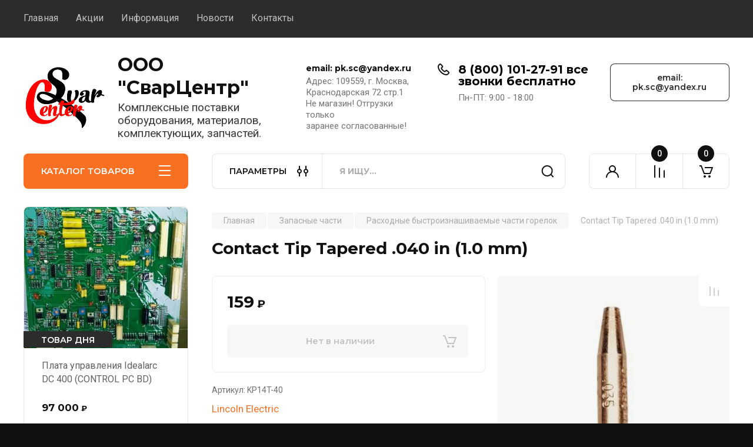

--- FILE ---
content_type: text/html; charset=utf-8
request_url: https://svarcentr.ru/magazin/product/magazin/product/kp14t-40
body_size: 218442
content:
<!doctype html>
<html lang="ru">

<head>
<meta charset="utf-8">
<meta name="robots" content="all"/>
<title>Contact Tip Tapered .040 in (1.0 mm) KP14T-40</title>
<meta name="description" content="Contact Tip Tapered .040 in (1.0 mm) KP14T-40">
<meta name="keywords" content="Contact Tip Tapered .040 in (1.0 mm), KP14T-40, КР14T-40">
<meta name="SKYPE_TOOLBAR" content="SKYPE_TOOLBAR_PARSER_COMPATIBLE">
<meta name="viewport" content="width=device-width, initial-scale=1.0, maximum-scale=1.0, user-scalable=no">
<meta name="format-detection" content="telephone=no">
<meta http-equiv="x-rim-auto-match" content="none">
<!-- JQuery -->
<script src="/g/libs/jquery/1.10.2/jquery.min.js" charset="utf-8"></script>
<!-- JQuery -->

<!-- Common js -->
	<link rel="stylesheet" href="/g/css/styles_articles_tpl.css">

            <!-- 46b9544ffa2e5e73c3c971fe2ede35a5 -->
            <script src='/shared/s3/js/lang/ru.js'></script>
            <script src='/shared/s3/js/common.min.js'></script>
        <link rel='stylesheet' type='text/css' href='/shared/s3/css/calendar.css' /><link rel='stylesheet' type='text/css' href='/shared/highslide-4.1.13/highslide.min.css'/>
<script type='text/javascript' src='/shared/highslide-4.1.13/highslide-full.packed.js'></script>
<script type='text/javascript'>
hs.graphicsDir = '/shared/highslide-4.1.13/graphics/';
hs.outlineType = null;
hs.showCredits = false;
hs.lang={cssDirection:'ltr',loadingText:'Загрузка...',loadingTitle:'Кликните чтобы отменить',focusTitle:'Нажмите чтобы перенести вперёд',fullExpandTitle:'Увеличить',fullExpandText:'Полноэкранный',previousText:'Предыдущий',previousTitle:'Назад (стрелка влево)',nextText:'Далее',nextTitle:'Далее (стрелка вправо)',moveTitle:'Передвинуть',moveText:'Передвинуть',closeText:'Закрыть',closeTitle:'Закрыть (Esc)',resizeTitle:'Восстановить размер',playText:'Слайд-шоу',playTitle:'Слайд-шоу (пробел)',pauseText:'Пауза',pauseTitle:'Приостановить слайд-шоу (пробел)',number:'Изображение %1/%2',restoreTitle:'Нажмите чтобы посмотреть картинку, используйте мышь для перетаскивания. Используйте клавиши вперёд и назад'};</script>
<link rel="icon" href="/favicon.ico" type="image/x-icon">

<!--s3_require-->
<link rel="stylesheet" href="/g/basestyle/1.0.1/user/user.css" type="text/css"/>
<link rel="stylesheet" href="/g/basestyle/1.0.1/user/user.blue.css" type="text/css"/>
<script type="text/javascript" src="/g/basestyle/1.0.1/user/user.js" async></script>
<!--/s3_require-->
<!-- Common js -->

<!-- Shop init -->
			
		
		
		
			<link rel="stylesheet" type="text/css" href="/g/shop2v2/default/css/theme.less.css">		
			<script type="text/javascript" src="/g/printme.js"></script>
		<script type="text/javascript" src="/g/shop2v2/default/js/tpl.js"></script>
		<script type="text/javascript" src="/g/shop2v2/default/js/baron.min.js"></script>
		
			<script type="text/javascript" src="/g/shop2v2/default/js/shop2.2.js"></script>
		
	<script type="text/javascript">shop2.init({"productRefs": [],"apiHash": {"getPromoProducts":"808a3b7f1ae97e82df9a4f13776f1633","getSearchMatches":"de24c5e8602fd6872c301d47d8b96d53","getFolderCustomFields":"813c526ec88917c4ba7de6a20023ffa4","getProductListItem":"f56a70f80a7fd5e4bae0a5301af3d658","cartAddItem":"7866ce5822ed1904e0598c3ae1fdcff6","cartRemoveItem":"766460a1d7eed7c8406bdec3540ea140","cartUpdate":"31488bb90355192ca699c708b338bcd2","cartRemoveCoupon":"52783a90b0c2918ac24136a952700346","cartAddCoupon":"d980642f16c68b10b018d1ad695d866d","deliveryCalc":"a1b50b16514bdb625ece1cf149ab186e","printOrder":"ef102ae2946f2197deb501abb4e94b2b","cancelOrder":"26a20d0b4c462f2265b4e2580304e045","cancelOrderNotify":"4255fd2d3b36df4d42c4bf7a8261691a","repeatOrder":"9720bb65a2e97350f395429583f6ade2","paymentMethods":"f52219f5d2828d005528bea5209f52a2","compare":"781fff0adbf2405c9979af971dbf4410"},"hash": null,"verId": 2537080,"mode": "product","step": "","uri": "/magazin","IMAGES_DIR": "/d/","my": {"buy_alias":"\u0412 \u043a\u043e\u0440\u0437\u0438\u043d\u0443","buy_mod":true,"buy_kind":true,"on_shop2_btn":true,"gr_auth_placeholder":true,"gr_show_collcetions_amount":true,"gr_kinds_slider":true,"gr_cart_titles":true,"gr_filter_remodal_res":"1260","gr_sorting_no_filter":true,"gr_filter_remodal":true,"gr_filter_range_slider":false,"gr_search_range_slider":false,"gr_add_to_compare_text":"\u041a \u0441\u0440\u0430\u0432\u043d\u0435\u043d\u0438\u044e","gr_to_compare_text":"\u0421\u0440\u0430\u0432\u043d\u0438\u0442\u044c","gr_search_form_title":"\u041f\u041e\u0418\u0421\u041a \u041f\u041e \u041f\u0410\u0420\u0410\u041c\u0415\u0422\u0420\u0410\u041c","gr_vendor_in_thumbs":true,"gr_show_titles":true,"gr_show_options_text":"\u0412\u0441\u0435 \u043f\u0430\u0440\u0430\u043c\u0435\u0442\u0440\u044b","gr_pagelist_only_icons":true,"gr_filter_title_text":"\u0424\u0418\u041b\u042c\u0422\u0420","gr_filter_btn_text":"\u0424\u0418\u041b\u042c\u0422\u0420","gr_filter_reset_text":"\u041e\u0447\u0438\u0441\u0442\u0438\u0442\u044c","gr_card_slider_class":" vertical","gr_product_one_click":"\u0411\u044b\u0441\u0442\u0440\u044b\u0439 \u0437\u0430\u043a\u0430\u0437","gr_options_more_btn":"\u0412\u0441\u0435 \u043f\u0430\u0440\u0430\u043c\u0435\u0442\u0440\u044b","gr_cart_auth_remodal":true,"gr_cart_show_options_text":"\u041f\u043e\u043a\u0430\u0437\u0430\u0442\u044c \u043f\u0430\u0440\u0430\u043c\u0435\u0442\u0440\u044b","gr_cart_clear_btn_class":"clear_btn","gr_cart_back_btn":"\u041a \u043f\u043e\u043a\u0443\u043f\u043a\u0430\u043c","gr_cart_total_title":"\u0420\u0430\u0441\u0447\u0435\u0442","gr_cart_autoriz_btn_class":"cart_buy_rem","gr_cart_regist_btn_class":"cart_regist_btn","gr_coupon_placeholder":"\u041a\u0443\u043f\u043e\u043d","fold_btn_tit":"\u041a\u0410\u0422\u0410\u041b\u041e\u0413 \u0422\u041e\u0412\u0410\u0420\u041e\u0412","fold_mobile_title":"\u041a\u0410\u0422\u0410\u041b\u041e\u0413","search_btn_tit":"\u041f\u0410\u0420\u0410\u041c\u0415\u0422\u0420\u042b","search_form_btn":"\u041d\u0430\u0439\u0442\u0438","gr_show_nav_btns":true,"gr_hide_no_amount_rating":true,"price_fa_rouble":true,"gr_filter_placeholders":true,"gr_filter_only_field_title":true,"gr_comments_only_field_placeholder":true,"gr_coupon_used_text":"\u0418\u0441\u043f\u043e\u043b\u044c\u0437\u043e\u0432\u0430\u043d\u043d\u044b\u0439","gr_pluso_title":"\u041f\u043e\u0434\u0435\u043b\u0438\u0442\u044c\u0441\u044f","gr_cart_preview_version":"2.2.110-auto-accessories-adaptive-store-cart-preview","gr_filter_version":"global:shop2.2.110-auto-accessories-adaptive-store-filter.tpl","gr_cart_page_version":"global:shop2.2.110-auto-accessories-adaptive-store-cart.tpl","gr_product_template_name":"shop2.2.110-auto-accessories-adaptive-store-product-list-thumbs.tpl","gr_product_page_version":"global:shop2.2.110-electrical-goods-product.tpl","gr_collections_item":"global:shop2.2.110-auto-accessories-adaptive-store-product-item-collections.tpl"},"shop2_cart_order_payments": 1,"cf_margin_price_enabled": 0,"maps_yandex_key":"04b21cc0-784e-4bfb-97db-5e8227a61503","maps_google_key":""});</script>
<style type="text/css">.product-item-thumb {width: 350px;}.product-item-thumb .product-image, .product-item-simple .product-image {height: 350px;width: 350px;}.product-item-thumb .product-amount .amount-title {width: 254px;}.product-item-thumb .product-price {width: 300px;}.shop2-product .product-side-l {width: 200px;}.shop2-product .product-image {height: 190px;width: 200px;}.shop2-product .product-thumbnails li {width: 56px;height: 56px;}</style>
<!-- Shop init -->

<!-- Custom styles -->
<link rel="stylesheet" href="/g/libs/jqueryui/datepicker-and-slider/css/jquery-ui.css">
<link rel="stylesheet" href="/g/libs/lightgallery/v1.2.19/lightgallery.css">
<link rel="stylesheet" href="/g/libs/remodal/css/remodal.css">
<link rel="stylesheet" href="/g/libs/remodal/css/remodal-default-theme.css">
<link rel="stylesheet" href="/g/libs/waslide/css/waslide.css">
<!-- Custom styles -->


<!-- Custom js -->
<script src="/g/libs/jquery-responsive-tabs/1.6.3/jquery.responsiveTabs.min.js" charset="utf-8"></script>
<script src="/g/libs/jquery-match-height/0.7.2/jquery.matchHeight.min.js" charset="utf-8"></script>
<script src="/g/libs/jqueryui/datepicker-and-slider/js/jquery-ui.min.js" charset="utf-8"></script>
<script src="/g/libs/jqueryui/touch_punch/jquery.ui.touch_punch.min.js" charset="utf-8"></script>

<script src="/g/libs/owl-carousel/2.3.4/owl.carousel.min.js" charset="utf-8"></script>

<script src="/g/libs/flexmenu/1.4.2/flexmenu.min.modern.js" charset="utf-8"></script>
<script src="/g/libs/lightgallery/v1.2.19/lightgallery.js" charset="utf-8"></script>
<script src="/g/libs/jquery-slick/1.6.0/slick.min.js" charset="utf-8"></script>
<script src="/g/libs/remodal/js/remodal.js" charset="utf-8"></script>
<script src="/g/libs/waslide/js/animit.js"></script>
<script src="/g/libs/waslide/js/waslide.js"></script>

<script src="/g/templates/shop2/widgets/js/timer.js" charset="utf-8"></script>
<!-- Custom js -->

<!-- Site js -->
<script src="/g/s3/misc/form/shop-form/shop-form-minimal.js" charset="utf-8"></script>
<script src="/g/templates/shop2/2.110.2/electrical-goods/js/plugins.js" charset="utf-8"></script>

<!-- Site js -->


<!-- Theme styles -->

	
		    <link rel="stylesheet" href="/g/templates/shop2/2.110.2/electrical-goods/themes/theme1/theme.scss.css">
	
<!-- Theme styles -->

<!-- Main js -->
	<script src="/g/templates/shop2/2.110.2/electrical-goods/js/shop_main.js" charset="utf-8"></script>
<!-- Main js -->

	
<link rel="stylesheet" href="/g/templates/shop2/2.110.2/electrical-goods/css/global_styles.css">
<link rel="stylesheet" href="/t/images/css/site.addons.scss.css">
</head><body class="site ">
   
   <div class="site_wrap">
	   <div class="mobile_panel_wrap">
	      <div class="mobile__panel">
	         <a class="close-button"><span>&nbsp;</span></a>
	         <div class="mobile_panel_inner">
	            <div class="mobile_menu_prev">
	               <div class="btn_next_menu"><span>МЕНЮ</span></div>
	                <div class="shared_mob_title">КАТАЛОГ</div>
	                <nav class="mobile_shared_wrap">                    
	                </nav>
	
	            </div>
	            <div class="mobile_menu_next">
	               <div class="btn_prev_menu"><span>Назад</span></div>
	               
	            </div>
	         </div>
	      </div>
	   </div>

	   <div class="site__wrapper">
	      <div class="top-menu">
	         <nav class="top-menu__inner block_padding">            
	            <ul class="top-menu__items"><li class="opened active"><a href="/" >Главная</a></li><li><a href="/akcii" >Акции</a></li><li class="has-child"><a href="/informatsiya" >Информация</a><ul class="level-2"><li><a href="/oplata" >Оплата</a></li><li><a href="/dostavka" >Доставка</a></li><li><a href="/vozvrat-i-obmen" >Возврат и обмен</a></li><li><a href="/korporativnym-kliyentam" >Корпоративным клиентам</a></li></ul></li><li><a href="/news" >Новости</a></li><li><a href="/kontakty" >Контакты</a></li></ul>            
	         </nav>
	      </div>
	      <div class="site__inner">
	         <header class="site-header block_padding">
	            <div class="company-info">
	            		            									<a class="company-info__logo_pic" href="https://svarcentr.ru">
								<img src="/thumb/2/iqlp78EZfrHp-zg4VwE8og/240r240/d/scsrednij.png" alt="ООО &quot;СварЦентр&quot;">
							</a>
																					<div class="company-info__name_desc">
		  						  													<a class="company-info__name" href="https://svarcentr.ru" title="На главную страницу">
									ООО &quot;СварЦентр&quot;
								</a>
									               		               		               <div class="company-info__descr">Комплексные поставки оборудования, материалов, комплектующих, запчастей.</div>
		               	               </div>
	               	            </div>
	            <div class="head-contacts">
	               <div class="head-contacts__inner">
	                  <div class="head-contacts__address">
	                  		                     <div class="head-contacts__title">email: pk.sc@yandex.ru</div>
	                     	                     	                     <div class="head-contacts__body">Адрес: 109559, г. Москва, <br />
Краснодарская 72 стр.1<br />
Не магазин! Отгрузки только <br />
заранее согласованные!</div>
	                     	                  </div>
	                  
	                  	                  <div class="head-contacts__phones">
	                     <div class="head-contacts__phones-inner">
	                        <div class="div-block">
	                        		                        	<div><a href="tel:8 (800) 101-27-91       все звонки бесплатно" class="link">8 (800) 101-27-91       все звонки бесплатно</a></div> 
	                        		                        </div>
	                        	                        <div class="head-contacts__phone-time">Пн-ПТ: 9:00 - 18:00</div>
	                        	                     </div>
	                  </div>
	                  	               </div>
	               <div class="head-conracts__recall"><span data-remodal-target="form_top_popap" class="head-conracts__recall-btn w-button">email: pk.sc@yandex.ru</span></div>
	            </div>
	         </header>
	         <div class="shop-modules block_padding">
	            <div class="shop-modules__inner">
	               <div class="shop-modules__folders active">
	                  <div class="shop-modules__folders-title">КАТАЛОГ ТОВАРОВ</div>
	                  <div class="shop-modules__folder-icon"></div>
	               </div>
	               <div class="shop-modules__folders_mobile">
	                  <div class="shop-modules__folder-icon"></div>
	               </div>
	                <div class="shop-modules__search">
	                    <div data-remodal-target="search_popap" class="shop-modules__search-popup w-button">ПАРАМЕТРЫ</div>
	                     <nav class="search_catalog_top">
	                       <form action="/magazin/search" enctype="multipart/form-data" method="get" class="shop-modules__search-form w-form">
	                     	    <input type="text" id="s[name]" name="search_text" placeholder="Я ищу…" class="shop-modules__search-input w-input">
	                     	    <button class="shop-modules__search-btn w-button">Найти</button>
	                       <re-captcha data-captcha="recaptcha"
     data-name="captcha"
     data-sitekey="6LddAuIZAAAAAAuuCT_s37EF11beyoreUVbJlVZM"
     data-lang="ru"
     data-rsize="invisible"
     data-type="image"
     data-theme="light"></re-captcha></form>                   
						      </nav>
	
	                </div>
	               <div class="mobile-contacts" data-remodal-target="contact_popap">&nbsp;</div>
	               <div class="mobile-search" data-remodal-target="search_popap">&nbsp;</div>
	               
	               <div class="shop-modules__cabinet" data-remodal-target="login_popap">&nbsp;</div>
	               
	               					<div class="compare-block">
						<a href="/magazin/compare" class="compare-block__link" target="_blank">&nbsp;</a>
						<div class="compare-block__amount">0</div>
					</div>
	               	               
	               						               <div class="shop-modules__cart cart_amount_null">
	               		
						
						<a href="/magazin/cart" class="site-header__cart_btn">
							<span class="shop-modules__cart-amount">0</span>
						</a>
	                  
	               </div>
	            </div>
	         </div>
	         <div class="site-content content_shop_pages">
	            <div class="site-content__inner ">
	            	
	            	<div class="site-content__inner_2 block_padding">
	              
	               <div class="site-content__left">
	               	
	               	
	               						    <nav class=" folders-nav  ">
					        <ul class=" folders_menu">
					            					                					            					                					                    					
					                    					                        <li class="cat-item firstlevel has sublevel">
												<a href="/magazin/folder/istochniki" class="hasArrow ">
													
						                        							                        									                        								                                		<span class="cat-item__pic"><?xml version="1.0"?>
<svg width="30" height="30" xmlns="http://www.w3.org/2000/svg" xmlns:svg="http://www.w3.org/2000/svg" xmlns:xlink="http://www.w3.org/1999/xlink">
 <!-- Created with SVG-edit - https://github.com/SVG-Edit/svgedit-->
 <g class="layer">
  <title>Layer 1</title>
  <image height="30" id="svg_9" width="30" x="0.000001" xlink:href="[data-uri]" y="0"/>
 </g>
</svg></span>
						                                						                                					                                						                        		<span class="cat-item__title  no-padding">Сварочные источники</span>
					                        		
					                        	</a>
					                    					                    																									                					            					                					                    					                        					                            <ul>
					                            	<li class="parentItem"><a href="/magazin/folder/istochniki"><span>Сварочные источники</span></a></li>
					                        					                    					
					                    					                        <li class=""> 
					                        	<a href="/magazin/folder/stick">Ручная дуговая сварка</a>
					                    					                    																									                					            					                					                    					                        					                            </li>
					                            					                        					                    					
					                    					                        <li class=""> 
					                        	<a href="/magazin/folder/istochniki-mig-mag">Полуавтоматическая сварка</a>
					                    					                    																									                					            					                					                    					                        					                            </li>
					                            					                        					                    					
					                    					                        <li class=""> 
					                        	<a href="/magazin/folder/istochniki-tig">В среде инертных газов</a>
					                    					                    																									                					            					                					                    					                        					                            </li>
					                            					                        					                    					
					                    					                        <li class=""> 
					                        	<a href="/magazin/folder/universalnye-svarochnye-istochniki">Универсальные</a>
					                    					                    																									                					            					                					                    					                        					                            </li>
					                            					                        					                    					
					                    					                        <li class=""> 
					                        	<a href="/magazin/folder/istochniki-s-upravlyaemoj-formoj-toka">С управляемой формой тока</a>
					                    					                    																									                					            					                					                    					                        					                            </li>
					                            					                        					                    					
					                    					                        <li class=""> 
					                        	<a href="/magazin/folder/generatory">Генераторы сварочные</a>
					                    					                    																									                					            					                					                    					                        					                            </li>
					                            					                        					                    					
					                    					                        <li class=""> 
					                        	<a href="/magazin/folder/pod-flyusom">Под флюсом</a>
					                    					                    																									                					            					                					                    					                        					                            </li>
					                            					                        					                    					
					                    					                        <li class=""> 
					                        	<a href="/magazin/folder/plazmennaya-rezka">Плазменная резка</a>
					                    					                    																									                					            					                					                    					                        					                            </li>
					                            					                        					                    					
					                    					                        <li class=""> 
					                        	<a href="/magazin/folder/dlya-plastikovyh-trub">Для пластиковых труб</a>
					                    					                    																									                					            					                					                    					                        					                            </li>
					                            					                        					                    					
					                    					                        <li class=""> 
					                        	<a href="/magazin/folder/kontaktnaya-svarka">Контактная сварка</a>
					                    					                    																									                					            					                					                    					                        					                            </li>
					                            					                        					                    					
					                    					                        <li class=""> 
					                        	<a href="/magazin/folder/lazernoj-svarka-i-rezka">Лазерная сварка и резка</a>
					                    					                    																									                					            					                					                    					                        					                            </li>
					                            					                                </ul>
					                                </li>
					                            					                        					                    					
					                    					                        <li class="cat-item firstlevel has sublevel">
												<a href="/magazin/folder/podayuschie" class="hasArrow ">
													
						                        							                        									                        								                                		<span class="cat-item__pic"><?xml version="1.0"?>
<svg width="30" height="30" xmlns="http://www.w3.org/2000/svg" xmlns:svg="http://www.w3.org/2000/svg" xmlns:xlink="http://www.w3.org/1999/xlink">
 <!-- Created with SVG-edit - https://github.com/SVG-Edit/svgedit-->
 <g class="layer">
  <title>Layer 1</title>
  <image height="29.250001" id="svg_2" width="29.250001" x="0.499999" xlink:href="data:image/png;svgedit_url=data%3Aimage%2Fpng%3Bbase64%2CiVBORw0KGgoAAAANSUhEUgAAAD4AAAA%2BCAYAAABzwahEAAAACXBIWXMAAAsTAAALEwEAmpwYAAAKT2lDQ1BQaG90b3Nob3AgSUNDIHByb2ZpbGUAAHjanVNnVFPpFj333vRCS4iAlEtvUhUIIFJCi4AUkSYqIQkQSoghodkVUcERRUUEG8igiAOOjoCMFVEsDIoK2AfkIaKOg6OIisr74Xuja9a89%2BbN%2FrXXPues852zzwfACAyWSDNRNYAMqUIeEeCDx8TG4eQuQIEKJHAAEAizZCFz%2FSMBAPh%2BPDwrIsAHvgABeNMLCADATZvAMByH%2Fw%2FqQplcAYCEAcB0kThLCIAUAEB6jkKmAEBGAYCdmCZTAKAEAGDLY2LjAFAtAGAnf%2BbTAICd%2BJl7AQBblCEVAaCRACATZYhEAGg7AKzPVopFAFgwABRmS8Q5ANgtADBJV2ZIALC3AMDOEAuyAAgMADBRiIUpAAR7AGDIIyN4AISZABRG8lc88SuuEOcqAAB4mbI8uSQ5RYFbCC1xB1dXLh4ozkkXKxQ2YQJhmkAuwnmZGTKBNA%2Fg88wAAKCRFRHgg%2FP9eM4Ors7ONo62Dl8t6r8G%2FyJiYuP%2B5c%2BrcEAAAOF0ftH%2BLC%2BzGoA7BoBt%2FqIl7gRoXgugdfeLZrIPQLUAoOnaV%2FNw%2BH48PEWhkLnZ2eXk5NhKxEJbYcpXff5nwl%2FAV%2F1s%2BX48%2FPf14L7iJIEyXYFHBPjgwsz0TKUcz5IJhGLc5o9H%2FLcL%2F%2Fwd0yLESWK5WCoU41EScY5EmozzMqUiiUKSKcUl0v9k4t8s%2BwM%2B3zUAsGo%2BAXuRLahdYwP2SycQWHTA4vcAAPK7b8HUKAgDgGiD4c93%2F%2B8%2F%2FUegJQCAZkmScQAAXkQkLlTKsz%2FHCAAARKCBKrBBG%2FTBGCzABhzBBdzBC%2FxgNoRCJMTCQhBCCmSAHHJgKayCQiiGzbAdKmAv1EAdNMBRaIaTcA4uwlW4Dj1wD%2FphCJ7BKLyBCQRByAgTYSHaiAFiilgjjggXmYX4IcFIBBKLJCDJiBRRIkuRNUgxUopUIFVIHfI9cgI5h1xGupE7yAAygvyGvEcxlIGyUT3UDLVDuag3GoRGogvQZHQxmo8WoJvQcrQaPYw2oefQq2gP2o8%2BQ8cwwOgYBzPEbDAuxsNCsTgsCZNjy7EirAyrxhqwVqwDu4n1Y8%2BxdwQSgUXACTYEd0IgYR5BSFhMWE7YSKggHCQ0EdoJNwkDhFHCJyKTqEu0JroR%2BcQYYjIxh1hILCPWEo8TLxB7iEPENyQSiUMyJ7mQAkmxpFTSEtJG0m5SI%2BksqZs0SBojk8naZGuyBzmULCAryIXkneTD5DPkG%2BQh8lsKnWJAcaT4U%2BIoUspqShnlEOU05QZlmDJBVaOaUt2ooVQRNY9aQq2htlKvUYeoEzR1mjnNgxZJS6WtopXTGmgXaPdpr%2Bh0uhHdlR5Ol9BX0svpR%2BiX6AP0dwwNhhWDx4hnKBmbGAcYZxl3GK%2BYTKYZ04sZx1QwNzHrmOeZD5lvVVgqtip8FZHKCpVKlSaVGyovVKmqpqreqgtV81XLVI%2BpXlN9rkZVM1PjqQnUlqtVqp1Q61MbU2epO6iHqmeob1Q%2FpH5Z%2FYkGWcNMw09DpFGgsV%2FjvMYgC2MZs3gsIWsNq4Z1gTXEJrHN2Xx2KruY%2FR27iz2qqaE5QzNKM1ezUvOUZj8H45hx%2BJx0TgnnKKeX836K3hTvKeIpG6Y0TLkxZVxrqpaXllirSKtRq0frvTau7aedpr1Fu1n7gQ5Bx0onXCdHZ4%2FOBZ3nU9lT3acKpxZNPTr1ri6qa6UbobtEd79up%2B6Ynr5egJ5Mb6feeb3n%2Bhx9L%2F1U%2FW36p%2FVHDFgGswwkBtsMzhg8xTVxbzwdL8fb8VFDXcNAQ6VhlWGX4YSRudE8o9VGjUYPjGnGXOMk423GbcajJgYmISZLTepN7ppSTbmmKaY7TDtMx83MzaLN1pk1mz0x1zLnm%2Beb15vft2BaeFostqi2uGVJsuRaplnutrxuhVo5WaVYVVpds0atna0l1rutu6cRp7lOk06rntZnw7Dxtsm2qbcZsOXYBtuutm22fWFnYhdnt8Wuw%2B6TvZN9un2N%2FT0HDYfZDqsdWh1%2Bc7RyFDpWOt6azpzuP33F9JbpL2dYzxDP2DPjthPLKcRpnVOb00dnF2e5c4PziIuJS4LLLpc%2BLpsbxt3IveRKdPVxXeF60vWdm7Obwu2o26%2FuNu5p7ofcn8w0nymeWTNz0MPIQ%2BBR5dE%2FC5%2BVMGvfrH5PQ0%2BBZ7XnIy9jL5FXrdewt6V3qvdh7xc%2B9j5yn%2BM%2B4zw33jLeWV%2FMN8C3yLfLT8Nvnl%2BF30N%2FI%2F9k%2F3r%2F0QCngCUBZwOJgUGBWwL7%2BHp8Ib%2BOPzrbZfay2e1BjKC5QRVBj4KtguXBrSFoyOyQrSH355jOkc5pDoVQfujW0Adh5mGLw34MJ4WHhVeGP45wiFga0TGXNXfR3ENz30T6RJZE3ptnMU85ry1KNSo%2Bqi5qPNo3ujS6P8YuZlnM1VidWElsSxw5LiquNm5svt%2F87fOH4p3iC%2BN7F5gvyF1weaHOwvSFpxapLhIsOpZATIhOOJTwQRAqqBaMJfITdyWOCnnCHcJnIi%2FRNtGI2ENcKh5O8kgqTXqS7JG8NXkkxTOlLOW5hCepkLxMDUzdmzqeFpp2IG0yPTq9MYOSkZBxQqohTZO2Z%2Bpn5mZ2y6xlhbL%2BxW6Lty8elQfJa7OQrAVZLQq2QqboVFoo1yoHsmdlV2a%2FzYnKOZarnivN7cyzytuQN5zvn%2F%2FtEsIS4ZK2pYZLVy0dWOa9rGo5sjxxedsK4xUFK4ZWBqw8uIq2Km3VT6vtV5eufr0mek1rgV7ByoLBtQFr6wtVCuWFfevc1%2B1dT1gvWd%2B1YfqGnRs%2BFYmKrhTbF5cVf9go3HjlG4dvyr%2BZ3JS0qavEuWTPZtJm6ebeLZ5bDpaql%2BaXDm4N2dq0Dd9WtO319kXbL5fNKNu7g7ZDuaO%2FPLi8ZafJzs07P1SkVPRU%2BlQ27tLdtWHX%2BG7R7ht7vPY07NXbW7z3%2FT7JvttVAVVN1WbVZftJ%2B7P3P66Jqun4lvttXa1ObXHtxwPSA%2F0HIw6217nU1R3SPVRSj9Yr60cOxx%2B%2B%2Fp3vdy0NNg1VjZzG4iNwRHnk6fcJ3%2FceDTradox7rOEH0x92HWcdL2pCmvKaRptTmvtbYlu6T8w%2B0dbq3nr8R9sfD5w0PFl5SvNUyWna6YLTk2fyz4ydlZ19fi753GDborZ752PO32oPb%2B%2B6EHTh0kX%2Fi%2Bc7vDvOXPK4dPKy2%2BUTV7hXmq86X23qdOo8%2FpPTT8e7nLuarrlca7nuer21e2b36RueN87d9L158Rb%2F1tWeOT3dvfN6b%2FfF9%2FXfFt1%2Bcif9zsu72Xcn7q28T7xf9EDtQdlD3YfVP1v%2B3Njv3H9qwHeg89HcR%2FcGhYPP%2FpH1jw9DBY%2BZj8uGDYbrnjg%2BOTniP3L96fynQ89kzyaeF%2F6i%2FsuuFxYvfvjV69fO0ZjRoZfyl5O%2FbXyl%2FerA6xmv28bCxh6%2ByXgzMV70VvvtwXfcdx3vo98PT%2BR8IH8o%2F2j5sfVT0Kf7kxmTk%2F8EA5jz%2FGMzLdsAAAAgY0hSTQAAeiUAAICDAAD5%2FwAAgOkAAHUwAADqYAAAOpgAABdvkl%2FFRgAADV9JREFUeNrsm3mQF8UVxz%2B97i73LSgsl6BySFCiRMUYg4oavKKoCJ4x5kAsq8zhFQkeiQfllcQzxtIYDR7ReEYFrwRFRQ0EARHkUETYRUAQd7neTP74fWf30cwemECKaFdN%2FWZ6eqb7db%2F3fd%2F3en4hTVO%2BjKWIL2n5SvAvWylOklwbPwQYAfQHlgDPAg8BfYHTgL2ApcBE4H5gxZZ1%2B7%2FHlWCWxHXXABfmtP0I2BkojupnAWcBb2zPgl8C%2FFrnU4Hnge7AsUCp6mcDj7n6JsByYDDwzvYo%2BF7AFKAEGK9VXKt7Q4A%2FATsBrwGDVH8A8BdpwrvAvsBn24PgHtyuktCLgHOc0MiWRwLrgP1lDgCvAsNU3we4cntD9d0FaJnNfprT9kXgWp2PBnbV%2BWTgVzr%2FkavfLgQ%2F1dnwDnW0fxAwoDlwnqu%2FGSgHGgsntplXAloCu8jsRgAXAb8HngOe0L1cGw%2FA68A3VLcS%2BDqwMKd9H2C6OiwH9hCwIW24AKgEeskL%2FKf23QRoIWwpE6Duot9OQFugjY7GtbzjCmBs3oy1B3ZzdW2Ah4GhwLKo%2FUZ3vhNwAnCHrn8nVW8FHOnqt1TYMr33ZKCDxtMaCPU8VykTLQcWAD2BPbUIuarSRy9fCfwWuBTYR%2BoyDEiiFfemcKIT8COp1mlSuTu2QOg2wNESdj9dx2U1UAEsljbO1%2FGh6ivVZpU6%2FYFk6K0x2yZvM0tGmSWpWTLXLMEsuUTXqVky3izpq%2FrOZslMdy81SyrMkja6j1kyWvVrzJJOhTqr6whmdomZfWhmac7xlpkNNbP%2BZtbWzIrcszuYWTsz62ZmA83sHDPb290%2FVO%2BoVJtN%2Bi52av6hfn8jsOujFfgu8IBWone0Cu2FBy%2Foeoo0pFmBF6RNZItT5PLi0lpg1EL%2Bf6J4wUDgfD3zN6AL8C2peweZ00atcmaCC4FFBFlEms7UO1tI5T%[base64]%2BtuEQOcJgCu0EoDdFS7vDJdvz1dXYU0r7G8x76ixBOBPwLXS%2B0DcLu0s6dMcaFiiRJght7Xw%2FGUalXPdCVD71LZWG2ll1Ayw4R2Uq%2BMo7%2BXUQTgTkhPlSr3cZPly3z97iatWOdUeVdgAPAU8Gf1uUCTlartSGC9Yoh10QKW6bezzhf4Fd%2Bg8xI3AZ%2FXIXgXze5iXbeSLWflYw2qna4Xu1nPKxnodNUAM62ap%2FMBeudFwKOy%2FyOcUI8JAFcClaTqPa2m36ulOf1jVV%2Bj8xYOIafWQxPbO3LTLPK7KzRxpZrERar%2FWi3vm6v2jRQzZGWmfjPuP0HeYbyYWHfPQIFSUtrL3s8DzoVQ4d6zfyz4CgckWXk0Ymm%2BfCJVW68jiLt7pK5ylO0dF%2FbmpbqWOHXvnyN4mUzrERGsc4BD3XubSc0fFh70lRZN0MS%2FpXb7xKv3UWQPmfpZTrYF4EnZczvHhjxPtsh83nAr19Gpvm%2F%2FrjRi10gTCt4hTdsQwqW1LEQ20S0JzCKtBrRM37PrXRyGUORmO7Ov7wBP1%2BJ%2BqlwISqRqecS8VGaTyJRqC1mzwXWPXOpGkZyu1J7%2FT6QBg4Ekh9HPcQvb2av6bJ23FPd%2BwJGauJTIP2fha5EDI1y915QFDg9qA7j5zqU1cS5tuSZ1d7ExNgGvmrnYUXZ%2FdM0yVN98V8SnkRhcteDvixW1BO6JEPp5xdeTnGkcrPPmWtHUAWQWSmaD36BV%2B9gFOXllgfMYmb9f5ULjfpsr1iZlJxGYk2t0MHjNyUjSIC%2F4Mtm0JzMo0zoEuBq429V3dkwrSP0%2FjSKtZpFbfL82BuVWfJUmtq8zGXEC9nBtj9QC3QucpIWdrQzSmFrePyXuv0gDjN3XOB1EPB5nBh0cr14V%2BfnMTWYT8k%2B34i1zBlbuJqdfHS7tOMXqtwA3Svu%2BT8p6pcbm1yDNJpjwhmOZjXzq6SnX6GXg4mhgMyUgDvS6uUH7zOoezk194vJyGX%2FvUUtaZpZzez5nL2AKHYHjgctFZq5XgnRfoGU9Yf%2B76qNMRKkahF4UkLQD7ouSDxkbe07gt7fc114ONX37QU69NoiKrhVfaKvn1kil%2BwnQujkf3sNp4kcacEtIu0FYK%2FMZ4ghXpUx0dbXwm0PBIvXfTv3PLXZs6%2B%2Ba0dNl00nOrGW2fbzj85Ncm%2BaOIa2A9DpglARv5OL9EgeAeUDVQuZToUlqISCtkHoP1Dt66bdiM8caglf3FcKBAxSiPuw3FA4WigfgMEVCvhyo%2B6Xixa21ov0dCB1ZYzZpWk%2BerEIr8YFsc71MzMTPZ6iv6RLwXAj3auLmybx6C3wX1Q36QJpeD%2FxEpjy4KIqzM3o3Joe1vepAqo26mV5Q9TTz8Rc4DlNfcnCuJngY8HNtRixXvxlOrHcMbgCkn2mHZ5YmZ1Z1DjC%2FtyDzPNvJtgvQpCgCmMvd6o7KYUiro7q7nT4NV3qooeUAZXZauKTE7ByAy0yst%2Fs9RVz8E%2BX0D3Rx%2F1ilzrJyJXAnISwVp%2BgEdImDhqdF9jOXNjRHeO8ibtXE9tMAPGnxE1ob5l4nj%2FGQsrOrclzajBovEppJq66RO%2B0pbTmDlGLhz2Vye1nfoxTGzpKtlwAD8oKQH8um%2BisiGqt8VesoSzKngNihUSErkrZS8uFq2VJzqNfygvx%2BF6kkUVYncf59R%2FnzjUL7m1T%2FsPhCe2HNYGcemQlnijlN5jUoT%2FAVmrG%2FSvhrFZiURO2y%2FHkKaYmEvgDSJ4FfNlDdH1Sicqiis26y8Y7CkeUCwQ0FF5o2gpCID4zQ5G50bTcCL0fkpZ3YZm%2BX19unqA4KOUjqXh4JPU5YsLgwyLTEuakbpBkNLZWF9BTHSfBhLnvT3aH%2FMpeluUHEZa08wjWF3F66njRtTJr2lLsdJwSfpZV%2BwMXkjYvr2OnoIPVarRnNknVnFVxW%2BKEm5XEIZZC%2BrfuHNVDoKuBllwevkrss14r2Bd5W%2F%2FMFSgOUdz9T1LWskIRIh1L4oKGH6prkxPwrBJSTgXuL69isGy0h47JjoeP0xAKbC5qQIIKS9m%2Bgio8hhKCVeZIQJpGmlcKOnaNszFyltA%2BBtErsMUsgdmxAf1cLE5b7DExcRsoFtHKoepuo4nvygxdLNY%2Ff1JZStEon1TGIacBIQmgptjhPHuEU9TVTbvEkgWyZiwv21bGlZVW0b5ArePcokFhL4cumzNW8XlBvhhe0Is1Cvau01fyS2raqYyCJ%2BPZUqe2ZwBGEMIM0fVMuqGsWUDSwZBHeO7LrZcq37%2BhygDXuxMziulIh9uUuD1cO3CV1WRa1Haas5n6ufn2cwI%2FKCYTwtjYHbpAruxt4gTRtrb6Or%2BXZlbL5mbLZ%2BdKaeVFeoKmobFvJc199gnuV3DOqW6hY%2BLYo914sZD63gextMdCHEIYA36PwHd0tzt92kiCN5e4mScAFql%2ByOSMICPBWagK7a3KaanEejbaJa93CvdTM5pjZFDN7wsxWuO3bqWY2Qlu18bbvcDObWMu2rz8GWpKw2VF4T2szW6p2R5pZXhui%2BqssSVIdx5pZFzPboHccGstX3%2F51Y3fey8z%2BYGZr3eAnmdkxOc81M7MP6hH8UTMbUEu%2FRWY2Te0ulIDDLUkmW5JcYUmyQzRhJZYk86r37ZNkvMab9TUo7qO%2Bb1n9J1%2FvKcr5lqgscjGPK9d%2BkGv7OfV%2FBHScdjMvyyE9idub60oIbeVJHhCqH57jp8ujxEMjx9c%2Fz9st3dIyRbZ0uNuGPUos6R6XSb0f%2BOkmebCacq98c1PFAq8on5%2BXci6Tl5msnZRxOfn5BLiEwDQCz8vDNHVAW7nZCOpR9YYcJ8rmU%2FfpxU3u84vGZna2mU1WuzNU39bMbjSzKvfs%2FWa2q%2B6fo7o3LUmaWZI8Z0lyvSXJBEuSveqwdcyss5mN0fNrZO%2BbtK8L1beklIrl%2FcxFcCuVCb1Z51k0FnPkfbSKgx3Z%2BIWQ%2BxGp%2FO6E0F4e4AVgchSIdFPy4iDg2wprm7qgq0eUCf6vCY7bjRmto8y5rqul3nV953q21D7L2y9V%2Fm2NBF%2Fq3F1XmdRgpcz6KpfvyzLh0u0yO7am4Flpr4TBKDegORQ%2Bthufk8j0icaxmoQSB05DZKtD3Yo2z4n0ZgL%2FUL7wbZfeZlsJnpVe2pE5nZrv415TLPBMHc8do5XKApDPXIrKR3ezBaovSOiFDR3Y1hYct3VzMYVPx7IJeFYJjlfF6%2FfUNtCBbg%2FN5wHWSdCXtA8wQ4J%2BoW%2FAt5XgWblZ9u%2F97zSFoWU5LmqGVvQlBR8Lib9Q%2FIKlmG1bPo2ud3AbeanU9RVFgFMVZW3cGgPZ1oI%2FK1XurvPX5P7maeVnbC1BN1P1r%2F5p%2BJXgXwn%2Bf13%2BPQCnc7cubNVDTAAAAABJRU5ErkJggg%3D%3D;base64,iVBORw0KGgoAAAANSUhEUgAAAD4AAAA+CAYAAABzwahEAAATMElEQVRoQ+1bCdiuU7l+7me9P5kpQ22ERMhUkjJu88mWZO6IY0vi0ERU5qlkyFRKThKVsUT2ccjMNmUIyZgMJRxjyfi967nPdb/fev/9/d/+/n9vDp3j0rquzfa+37e+9aznWc9z3/ezwN6iA29Ru+2fhr/VPD/Q450O13aPT5FY1t0eJXGhu51lZktFxDYklne3x0hc7G4/A/D0m23jpjI85/wtM3x1gCF/NrN3mlnV9+5Od2wP4IY3k/EjDM+Ze5nxG8WA35rxEjNb2AyfMLMZyvO7zXhuz/OZzOwpd6wJ4HdvFuOHDSe5fAR/Y2ZDZjzd3eXFl2RIp8N13fkTM5uPtOuqylfWc5KrRPDnJRLucsdKAJ57Mxg/bHhEXEDax8zsT+5YFsCzvQZ0OlzLnReY2YxmPCyl9LVi/MoRvKw8Pzal9KU3jeEkF4+gwnQGwC5y938ZtPic84Fm2M/M/u6ODwD4gz6XM/cx48Fm9pI7lmmf/3/egMbjOeeDzLCv/g7YJe6+7qBFk1wqgrebWTLjd1JKXyhenzOCd+somPHklNL2/wijSSrRzmxm7zCzcTnndwNYyMzeU/79MoAvAnigfz0giZx5PWAfLi+fcccHATzY/2GSSxbD9YOPu+P9AJ4qm3eYGfY0sxfc8T4AqgL/q0FSiXM2bWhd1/O7+8JmtogSK8lxAN5uZnOVP28b5ccOSintP8jweYu3NEEzSLspJWwA4IneL5BcLIJ3Tilp2Ckl/KB4fYEI3mFmc5hNef5qLSc5f0RsRnIrAPMWo+ZUME5jrhfMTHnpcXmY5KJmtpyZnZlS2mqQ4WtE8Aoze8aMx5lhH4UyYOcC2BRAtF+qa24ENKWsWQRgl7r7Ou37nPOpZtiGtCurysdPr9Ek58o5f9zdtyL5kWJs/9f/Zmb/TfKREo1/JPnHlNLDeq5IMzN95q8AWNf1ZwGcaGa3ufsKAHLvhArznc34PTP7Q0q+2MhazjPc/WAAd5KURy8SeuuZ4IkS1s90w527mPG7Zva8OxYH8JexjNcxi4ivm9lOZrbggKN1s5ntl1LSsdGfZ1tHkExmpkiY1czmjYgV3f0GAPqOdTqdddz9YjN70d2XBPBQn+H5KDN8GbDL3H1tkrNE8EYzW7J88CUznmEGeWKJ/sVFYJ2hIVxawn3FCF5vZk5iQkp2j5KOmf0GwMsDDJsrIrQgnePnAFwcET8HsKKZfZnktVVVrUJywZzzCk2QdcN/DjOri5eFJ/T3v6SUbgIg7+vZuyJCvz8byU9UVfWrfsNl1JZmPDWl9G/Fc7sqa4/hrdvMTIllQTMckBIOLD82YymLi5nxMTObvWTd76eU/n2A4W+LCFWJxczswJTSAfpMXdcTAEwys4fdXe8Wqet6XFVVOsNCkMo9jwJ4ccCcsxRA9WDOeTLQOOzQlNJeIwyPiItIW8+MR6eUduv+MDcHKFIy1QDscgAbRcS3zbAjYOe7+0Y95/wkM+svZw+5uzL9VF6PiHPlETPrLY8fjAiF7Ev6nhJWY7zZAuhG0NMVMInkDNlMietpRHwIwMokHzbgMw4sGhE7m9lXAPza3dcfYXhdx9WArSqMnlJSYlNdL1Ew0PAL3f1jOXN3Mx5pZrcXMNMkwZz5+W6SpELuF2amH3/F3QVs7u2fsYshbF8AF7j7hBI5C0SEcMEs7q4yO1OQV/Z8914HdOxmCFL55XEjJxuwhgEnglQy+1rO+SMAfqz85e4qva+0c6CuYzJgqwh5pZT20y5G8C6BgFFC/QF3LJazbVKi4hF3KHk0GL3T4XruTRJ81B0TIkIL1jnbuKqq8/[base64]/+P9jdHWacS3DtLgpu9f+Nl+PmkbWjG41NKu5ZQP8UM2442oTtWVe2MoEKXhdTIQ/qxcRFUNp3VHcuTPIKkIPBAKNstk92wJrlBVVX/[base64]/2kiPGueNDOedFAZypOl2ARHMkekfOWe+16T9MKX22zLNaRFwlROnuAkNPDopAkk6ywREA1u7f2LqudwQaWP3Hcs6byoK65mcA/lCJIyVfqK75sfLfKhv940V3LA1AcLHX8LWGhnB5WfBsBfvLcAkWT5ZQdncfD6A3Ozfz55zFDA9qw7rMs3hE/F7wuUSK8s7AIRTXD0nbD3Y6nfHurrWNyCFiZ1JRJgsOkqrLzSYIeAwaSmxrALhWJCCCWtiM7lhFz8qCRVF1xuctht8YEYKb85HcvqoqZfARo67rrQH81MweKAnuRZJzlg3T9z5VVdUZYxg+X5jtRLNbKuD83s+RnK/MMyfJTauqOqfxePdFs1DBRklN4rfNEDcncRmpKLDVytN9U8IhJJeLoM6mKYkBEAIrULE7nztWBHBTzlne+oCZHZFSEnUdMUiuHBFKVHUpaXd36XK+DsBKZjaMMQYZT3LZIG8z8rSU0tYDNvYagRsz+3ZK6Sut4V4MWHbkF/DVlHC4ntU1JwL8Ufc9f5BS2qnT4ZrujeQk/q06LpYkwyVWNKJjORZ35ZyFAjcH0PCBAYar7Cizz9HrlW7itW0BnOvunyxrmQDE5l0+4JOqCmcJe9Rmq1ZmD+oY9s+fc1YZ/RKAK9x9zcZw/SPn/GMzNDi9GHd4SmlYYi5i469LFDQQta65JSDyYo+5Q3X8r3rf6XB9d14oilieP5pzlj53aBfUuD4r+jjl17reVZYWEdk/pSQ0p3UpOpTl70gpLVPX/CQQG7m72GQdEZ8j/caqarL/qKOua3H708tRkpNebgyva24G8Oxi2BX92bHUZtXR2QFrcG/O3FOiY5fvNopNC1l3M6Nq8D1Ff+uQXL0gOLq7PnvrAK+cambbAPilu2/SXVe9IbpnVpn9/RFxuLvvSzbzzwVgu4jYx92Fx0dsZt/GqqzqWHbcXcn5vsZwkm1NfgeJHQbtYDdcoRCThi7Q8SMzfMpsSv3XXKKVpG1qxp+klLaVaqNFRoSAydtJTkwpTc45C0IubUJiwEI6p2Y2TxEOmo3sSt6h/BDuvmpEfMbd94qg0J1yyEIRsZu7fwuA2ODA0bUvBLbeQXKLqqrO7pWXf0HaJqRdlVLTHBgBNHoUVuWdTwMUoHivGb6QEhoKS3LWkijHmfHYwplFUpQ0hQlEGeUZoSzpaYPGY+U4/LUbac3Zn83d14iI9Um/[base64]/Ob3W3SIEW4RKCEts0axSbn5wGIMEkbWHKEcjnSY1NCuDVhimjRPsEuKUEZVt5W+KvNJG9Py+72/e6FZTWUtq7rq4GGADVMsXhKJXUPbVRVVauSXILkIREQ16e7fheHAbi6kZvMdqTZ/RXw00bTY0Ox3xfAWh6hyqQEu/SgbmmbxF4isWlVQW2jZihBkdZ0WUi7oaq88T5JUVGhP2lhHbOGLbUEp92FQfKw3gnVXU9SZXJLUscFk9z942UzVMdVz/+ssx8R31E5i5CGIAZo50SENlCC5fuCvANm57j7pvp+h1TdnqEyu7Ucm3kb6brfNSXDC9sqy75khv3dTUKdoKhKjrK0zP2JFFglrQieYsYPiuyVbqvYmNTP1zp+5+5Cg8rsLaqTmCB+v4u77xfBRzW5VN6I2NHddYafKEDmvkFcvRuxXM/Mjhso0pN8TwR/WYxvNq5k4n5DlANoxqGu0djT3c4vpWN6jD5TzMrdNyAp4UPtH0XKkyWzP0XyvRGhJsaQu68UEdu7+wk5N9x81pTssojY29137pWW2h8nqfbSAjlnfV71/kNSb0ftTnRl5tivILr5plhBnbkXzaBEM3/[base64]/Gb+pFnMphqtSO06YyqMoC7K0yQlTlyrsjhaqM8UETq/u49hgMqDpGltzDwktq8qnNwjKoxl+5mCnl3MEDu4+/nKysXIKwGsbmZHppT20LOcswjSRFLlFipfK0TEAgBk5LumY5MPcfdj2ganPj+V4XVd/[base64]/CzzQlTrZ7kZimlmzN5igFHIWLzcD95CLhUygvJk0g2DG3AeEYQF4DUn7tKx1R54f7e6yslXwgJihhtU1WVFJ7RPd6+yTmLCKi/3Dt0WeB4d/8+gOfbF9Lic84SCnYt53NarnpEsDGbrevkRAIXJmDYI4WcyJi3SR0lKVSmlrBuNsjApob3j5rcjGbPlA1cuGh2M/[base64]//gEJphQmGxdBpeny0BQsUkNxT4TM8SbfEHNkrHfcop2M5S32uI0ruGHG9LCJ+RVJ4/XsqfUFeZsCPQE4I4NgKUziENiqTk0FTx0Ru0pw/jQi1s0VKRHP19+nz+Fgr7nQ66wFQl1NHoB2nuLuYkpCW6q8w+y4DGpACLVpkwf32e5J7tO2j8t1jzEw3ls4DcIigqnrsHXJtN3t/AtQhGR4dcryTR8PsSaBRikRomkZiUW7ve10Mbyep61rqqUrg8uWZmvUnuvvRun6h45Jz1vFQS2gmwc2qqk4pcpBAjFhVe2PpNHffX/fkcs66SHB8KafjSZ5DMS809+j2HKTbtWsq/biJalJ0r6U0V0FGiBXTukk0ltOH3xWlRJcBpFnrtpGGVJqj3f27AJo7Mkp+Ei16JyUp0nA4u/RRQ2qtYKluPIhz61bE4kKHYTbRzS5tmxc9hi6Uc1b/ew2S6tZIy2v7A0+7u+69NSpwO14Xw3sWIEKh0NafFgOoV3Zog4/HuOda1/UOAHQfbYEyn8RDkaO/l97ZsJhI8t11XS8pCYmklCJdSJKe1zueIJvGxglVVf2s34Ovq+E9GzBPREgTF/RsF3QvSV22O300YbC0e2S8mJ8EySZQVI6qqnolIkRfW4/28/0XSP4ewFURcXFVVTeP1mjUpG+I4T0boBKoxoR67bqepXBXwjm4N5H1e6Oua2lxJ/QQEElTanH1DuUSKbBXiNOnlGT0VLcx++d+Q0J9tB8huQJJ3bbQtY1mAwBcqGyt5j5J4XqJ/mrzrlZuP4gKt17XV9TelaGXk7wspSTypJbRdAt8b9gZH83w9nnOWZf/dP6HH5G8FYD+z4c2J7TvpJPLOHn08pSS+nEydMQNxWn95v+px3sMl0AhoWLQkOdEPCaTvD6lJER3Z6/E/VqNHPS9N/SM9/+g8L5uYADQLWRd7lEbeFGS96eURIpUp4e1/NfT0P65/qGGv5GGvNq5/2n4q92xN/vn37Ie/x81YJ903bQDQwAAAABJRU5ErkJggg==" y="0.499999"/>
 </g>
</svg></span>
						                                						                                					                                						                        		<span class="cat-item__title  no-padding">Подающие механизмы</span>
					                        		
					                        	</a>
					                    					                    																									                					            					                					                    					                        					                            <ul>
					                            	<li class="parentItem"><a href="/magazin/folder/podayuschie"><span>Подающие механизмы</span></a></li>
					                        					                    					
					                    					                        <li class=""> 
					                        	<a href="/magazin/folder/dlya-poluavtomaticheskoj-svarki">Для полуавтоматической сварки</a>
					                    					                    																									                					            					                					                    					                        					                            </li>
					                            					                        					                    					
					                    					                        <li class=""> 
					                        	<a href="/magazin/folder/dlya-avtomaticheskoj-svarki">Для автоматической сварки</a>
					                    					                    																									                					            					                					                    					                        					                            </li>
					                            					                        					                    					
					                    					                        <li class=""> 
					                        	<a href="/magazin/folder/dlya-robotov">Для роботов манипуляторов</a>
					                    					                    																									                					            					                					                    					                        					                            </li>
					                            					                                </ul>
					                                </li>
					                            					                        					                    					
					                    					                        <li class="cat-item firstlevel has sublevel">
												<a href="/magazin/folder/gorelki" class="hasArrow ">
													
						                        							                        									                        								                                		<span class="cat-item__pic"><?xml version="1.0"?>
<svg width="30" height="30" xmlns="http://www.w3.org/2000/svg" xmlns:svg="http://www.w3.org/2000/svg" xmlns:xlink="http://www.w3.org/1999/xlink">
 <!-- Created with SVG-edit - https://github.com/SVG-Edit/svgedit-->
 <g class="layer">
  <title>Layer 1</title>
  <image height="30" id="svg_8" width="30" x="-0.250004" xlink:href="[data-uri]" y="-1.000002"/>
 </g>
</svg></span>
						                                						                                					                                						                        		<span class="cat-item__title  no-padding">Сварочные горелки</span>
					                        		
					                        	</a>
					                    					                    																									                					            					                					                    					                        					                            <ul>
					                            	<li class="parentItem"><a href="/magazin/folder/gorelki"><span>Сварочные горелки</span></a></li>
					                        					                    					
					                    					                        <li class=""> 
					                        	<a href="/magazin/folder/miggan">Для MIG/MAG</a>
					                    					                    																									                					            					                					                    					                        					                            </li>
					                            					                        					                    					
					                    					                        <li class=""> 
					                        	<a href="/magazin/folder/tiggun">Для TIG</a>
					                    					                    																									                					            					                					                    					                        					                            </li>
					                            					                        					                    					
					                    					                        <li class=""> 
					                        	<a href="/magazin/folder/fcawgun">Для FCAW</a>
					                    					                    																									                					            					                					                    					                        					                            </li>
					                            					                        					                    					
					                    					                        <li class=""> 
					                        	<a href="/magazin/folder/dlya-saw">Для SAW</a>
					                    					                    																									                					            					                					                    					                        					                            </li>
					                            					                        					                    					
					                    					                        <li class=""> 
					                        	<a href="/magazin/folder/robogun">Для роботов</a>
					                    					                    																									                					            					                					                    					                        					                            </li>
					                            					                        					                    					
					                    					                        <li class=""> 
					                        	<a href="/magazin/folder/pth">Для плазменной резки</a>
					                    					                    																									                					            					                					                    					                        					                            </li>
					                            					                                </ul>
					                                </li>
					                            					                        					                    					
					                    					                        <li class="cat-item firstlevel has sublevel">
												<a href="/magazin/folder/kabelnaya-produktsiya" class="hasArrow ">
													
						                        							                        									                        								                                		<span class="cat-item__pic"><?xml version="1.0"?>
<svg width="30" height="30" xmlns="http://www.w3.org/2000/svg" xmlns:svg="http://www.w3.org/2000/svg" xmlns:xlink="http://www.w3.org/1999/xlink">
 <!-- Created with SVG-edit - https://github.com/SVG-Edit/svgedit-->
 <g class="layer">
  <title>Layer 1</title>
  <image height="30" id="svg_10" width="30" x="-0.250004" xlink:href="[data-uri]" y="0.250009"/>
 </g>
</svg></span>
						                                						                                					                                						                        		<span class="cat-item__title  no-padding">Сварочные кабели</span>
					                        		
					                        	</a>
					                    					                    																									                					            					                					                    					                        					                            <ul>
					                            	<li class="parentItem"><a href="/magazin/folder/kabelnaya-produktsiya"><span>Сварочные кабели</span></a></li>
					                        					                    					
					                    					                        <li class=""> 
					                        	<a href="/magazin/folder/powercable">Силовые</a>
					                    					                    																									                					            					                					                    					                        					                            </li>
					                            					                        					                    					
					                    					                        <li class=""> 
					                        	<a href="/magazin/folder/controlcable">Соединительные</a>
					                    					                    																									                					            					                					                    					                        					                            </li>
					                            					                        					                    					
					                    					                        <li class=""> 
					                        	<a href="/magazin/folder/adapter">Переходники и адаптеры</a>
					                    					                    																									                					            					                					                    					                        					                            </li>
					                            					                        					                    					
					                    					                        <li class=""> 
					                        	<a href="/magazin/folder/remote">Пульты ДУ</a>
					                    					                    																									                					            					                					                    					                        					                            </li>
					                            					                        					                    					
					                    					                        <li class=""> 
					                        	<a href="/magazin/folder/holders">Электрододержатели клеммы соединители</a>
					                    					                    																									                					            					                					                    					                        					                            </li>
					                            					                                </ul>
					                                </li>
					                            					                        					                    					
					                    					                        <li class="cat-item firstlevel has sublevel">
												<a href="/magazin/folder/zaschita" class="hasArrow ">
													
						                        							                        									                        								                                		<span class="cat-item__pic"><svg width="110" height="110" viewBox="0 0 110 110" fill="none" xmlns="http://www.w3.org/2000/svg">
<path d="M40.025 50.2194C42.125 54.4194 44.825 58.2194 48.125 61.5194C51.425 64.8194 55.225 67.5194 59.425 69.6194C60.225 70.0194 61.325 69.8194 61.925 69.2194L72.725 58.4194C73.625 57.5194 73.625 56.1194 72.725 55.3194L54.325 36.9194C53.925 36.5194 53.325 36.3194 52.725 36.3194C52.125 36.3194 51.525 36.5194 51.125 36.9194L40.325 47.7194C39.725 48.3194 39.525 49.4194 40.025 50.2194ZM68.025 56.9194L59.925 65.0194C53.525 61.5194 48.125 56.2194 44.625 49.7194L52.725 41.6194L68.025 56.9194Z" fill="white"/>
<path d="M58.825 90.7194L108.025 41.5194C108.525 41.0194 108.725 40.4194 108.625 39.8194C107.825 29.8194 103.425 20.4194 96.325 13.3194C89.225 6.2194 79.825 1.81938 69.825 1.01938C69.225 0.919381 68.525 1.21939 68.125 1.61939L47.825 21.9194C47.925 21.3194 47.925 20.7194 47.925 20.1194C47.925 15.0194 45.925 10.2194 42.325 6.61939C41.925 6.21939 41.325 6.01938 40.725 6.01938C40.125 6.01938 39.625 6.21939 39.125 6.61939L25.925 19.8194C13.425 32.9194 17.025 48.3194 18.125 52.2194L13.525 62.7194L2.32499 67.6194C1.62499 67.9194 1.125 68.5194 1.025 69.2194C0.925002 69.9194 1.12498 70.7194 1.62498 71.2194L38.425 108.019C38.925 108.519 39.725 108.719 40.425 108.619C41.125 108.519 41.725 108.019 42.025 107.319L46.925 96.1194L58.125 91.2194C58.425 91.0194 58.725 90.9194 58.825 90.7194ZM80.225 7.91937L61.525 26.6194C60.625 27.5194 60.625 28.9194 61.525 29.7194C62.425 30.6194 63.825 30.6194 64.625 29.7194L84.425 9.91938C87.025 11.3194 89.3249 13.0194 91.5249 14.9194L70.625 35.8194C69.725 36.7194 69.725 38.1194 70.625 38.9194C71.525 39.8194 72.925 39.8194 73.725 38.9194L94.625 18.0194C96.525 20.2194 98.225 22.6194 99.625 25.1194L79.825 44.9194C78.925 45.8194 78.925 47.2194 79.825 48.0194C80.725 48.9194 82.125 48.9194 82.925 48.0194L101.625 29.3194C102.825 32.4194 103.625 35.7194 104.025 39.0194L57.125 85.9194L23.425 52.2194L70.325 5.3194C73.825 5.8194 77.125 6.61938 80.225 7.91937ZM29.125 22.9194L40.625 11.4194C42.525 13.9194 43.525 16.9194 43.525 20.1194C43.525 24.0194 42.025 27.7194 39.225 30.5194L21.825 47.9194C20.725 42.6194 20.425 32.0194 29.125 22.9194ZM7.025 70.3194L14.725 66.9194L19.525 71.7194C20.425 72.6194 21.825 72.6194 22.625 71.7194C23.525 70.8194 23.525 69.4194 22.625 68.6194L17.825 63.8194L21.225 56.1194L53.425 88.3194L45.725 91.7194L40.925 86.9194C40.025 86.0194 38.625 86.0194 37.825 86.9194C36.925 87.8194 36.925 89.2194 37.825 90.0194L42.625 94.8194L39.225 102.519L7.025 70.3194Z" fill="white"/>
</svg>
</span>
						                                						                                					                                						                        		<span class="cat-item__title  no-padding">Средства защиты</span>
					                        		
					                        	</a>
					                    					                    																									                					            					                					                    					                        					                            <ul>
					                            	<li class="parentItem"><a href="/magazin/folder/zaschita"><span>Средства защиты</span></a></li>
					                        					                    					
					                    					                        <li class=""> 
					                        	<a href="/magazin/folder/helmets">Сварочные маски щитки очки</a>
					                    					                    																									                					            					                					                    					                        					                            </li>
					                            					                        					                    					
					                    					                        <li class=""> 
					                        	<a href="/magazin/folder/gloves">Сварочные перчатки</a>
					                    					                    																									                					            					                					                    					                        					                            </li>
					                            					                        					                    					
					                    					                        <li class=""> 
					                        	<a href="/magazin/folder/vytyagka">Удаление сварочного дыма</a>
					                    					                    																									                					            					                					                    					                        					                            </li>
					                            					                        					                    					
					                    					                        <li class=""> 
					                        	<a href="/magazin/folder/pump">Системы охлаждения горелок</a>
					                    					                    																									                					            					                					                    					                        					                            </li>
					                            					                                </ul>
					                                </li>
					                            					                        					                    					
					                    					                        <li class="cat-item firstlevel has sublevel">
												<a href="/magazin/folder/gazosvarka" class="hasArrow ">
													
						                        							                        									                        								                                		<span class="cat-item__pic"><?xml version="1.0"?>
<svg width="30" height="30" xmlns="http://www.w3.org/2000/svg" xmlns:svg="http://www.w3.org/2000/svg" xmlns:xlink="http://www.w3.org/1999/xlink">
 <!-- Created with SVG-edit - https://github.com/SVG-Edit/svgedit-->
 <g class="layer">
  <title>Layer 1</title>
  <image height="29.500002" id="svg_4" width="29.249999" x="0.25" xlink:href="[data-uri]" y="0.249999"/>
 </g>
</svg></span>
						                                						                                					                                						                        		<span class="cat-item__title  no-padding">Газосварка резка</span>
					                        		
					                        	</a>
					                    					                    																									                					            					                					                    					                        					                            <ul>
					                            	<li class="parentItem"><a href="/magazin/folder/gazosvarka"><span>Газосварка резка</span></a></li>
					                        					                    					
					                    					                        <li class=""> 
					                        	<a href="/magazin/folder/rezaki">Резаки горелки</a>
					                    					                    																									                					            					                					                    					                        					                            </li>
					                            					                        					                    					
					                    					                        <li class=""> 
					                        	<a href="/magazin/folder/reductor">Редуктора расходомеры манометры смесители</a>
					                    					                    																									                					            					                					                    					                        					                            </li>
					                            					                        					                    					
					                    					                        <li class=""> 
					                        	<a href="/magazin/folder/rukav">Газовые рукава</a>
					                    					                    																									                					            					                					                    					                        					                            </li>
					                            					                        					                    					
					                    					                        <li class=""> 
					                        	<a href="/magazin/folder/mashiny-termicheskoj-rezki">Машины термической резки</a>
					                    					                    																									                					            					                					                    					                        					                            </li>
					                            					                        					                    					
					                    					                        <li class=""> 
					                        	<a href="/magazin/folder/balony">Балоны</a>
					                    					                    																									                					            					                					                    					                        					                            </li>
					                            					                                </ul>
					                                </li>
					                            					                        					                    					
					                    					                        <li class="cat-item firstlevel has sublevel">
												<a href="/magazin/folder/oborudovanie-ne-svarochnoe" class="hasArrow ">
													
						                        							                        									                        								                                		<span class="cat-item__pic">
						                                			<img src="/thumb/2/5alk545C2kLv8DWKgGM-hQ/22c22/d/wcompr1.png" alt="Прочее оборудование">
						                                		</span>
						                                						                                					                                						                        		<span class="cat-item__title  no-padding">Прочее оборудование</span>
					                        		
					                        	</a>
					                    					                    																									                					            					                					                    					                        					                            <ul>
					                            	<li class="parentItem"><a href="/magazin/folder/oborudovanie-ne-svarochnoe"><span>Прочее оборудование</span></a></li>
					                        					                    					
					                    					                        <li class=""> 
					                        	<a href="/magazin/folder/teplovye-pushki">Тепловые пушки и фены</a>
					                    					                    																									                					            					                					                    					                        					                            </li>
					                            					                        					                    					
					                    					                        <li class=""> 
					                        	<a href="/magazin/folder/generatory-1">Генераторы и пуско-зарядники</a>
					                    					                    																									                					            					                					                    					                        					                            </li>
					                            					                        					                    					
					                    					                        <li class=""> 
					                        	<a href="/magazin/folder/kompressory">Компрессоры и насосы</a>
					                    					                    																									                					            					                					                    					                        					                            </li>
					                            					                        					                    					
					                    					                        <li class=""> 
					                        	<a href="/magazin/folder/mojki-vysokogo-davleniya">Мойки и пылесосы</a>
					                    					                    																									                					            					                					                    					                        					                            </li>
					                            					                        					                    					
					                    					                        <li class=""> 
					                        	<a href="/magazin/folder/vibroplity">Бетонирование</a>
					                    					                    																									                					            					                					                    					                        					                            </li>
					                            					                                </ul>
					                                </li>
					                            					                        					                    					
					                    					                        <li class="cat-item firstlevel has sublevel">
												<a href="/magazin/folder/comsumables" class="hasArrow ">
													
						                        							                        									                        								                                		<span class="cat-item__pic"><?xml version="1.0"?>
<svg width="30" height="30" xmlns="http://www.w3.org/2000/svg" xmlns:svg="http://www.w3.org/2000/svg" xmlns:xlink="http://www.w3.org/1999/xlink">
 <!-- Created with SVG-edit - https://github.com/SVG-Edit/svgedit-->
 <g class="layer">
  <title>Layer 1</title>
  <image height="29.250008" id="svg_6" width="29.5" x="0.249996" xlink:href="[data-uri]" y="0.499991"/>
 </g>
</svg></span>
						                                						                                					                                						                        		<span class="cat-item__title  no-padding">Сварочные материалы</span>
					                        		
					                        	</a>
					                    					                    																									                					            					                					                    					                        					                            <ul>
					                            	<li class="parentItem"><a href="/magazin/folder/comsumables"><span>Сварочные материалы</span></a></li>
					                        					                    					
					                    					                        <li class=""> 
					                        	<a href="/magazin/folder/stikelectrod">Электроды</a>
					                    					                    																									                					            					                					                    					                        					                            </li>
					                            					                        					                    					
					                    					                        <li class=""> 
					                        	<a href="/magazin/folder/ware">Проволоки</a>
					                    					                    																									                					            					                					                    					                        					                            </li>
					                            					                        					                    					
					                    					                        <li class=""> 
					                        	<a href="/magazin/folder/prutki-prisadochnye">Прутки присадочные</a>
					                    					                    																									                					            					                					                    					                        					                            </li>
					                            					                                </ul>
					                                </li>
					                            					                        					                    					
					                    					                        <li class="cat-item firstlevel has sublevel">
												<a href="/magazin/folder/chemical" class="hasArrow ">
													
						                        							                        									                        								                                		<span class="cat-item__pic"><?xml version="1.0"?>
<svg width="30" height="30" xmlns="http://www.w3.org/2000/svg" xmlns:svg="http://www.w3.org/2000/svg" xmlns:xlink="http://www.w3.org/1999/xlink">
 <!-- Created with SVG-edit - https://github.com/SVG-Edit/svgedit-->
 <g class="layer">
  <title>Layer 1</title>
  <image height="29.000001" id="svg_1" width="29.5" x="0.25" xlink:href="[data-uri]" y="0.500001"/>
 </g>
</svg></span>
						                                						                                					                                						                        		<span class="cat-item__title  no-padding">Сварочная химия</span>
					                        		
					                        	</a>
					                    					                    																									                					            					                					                    					                        					                            <ul>
					                            	<li class="parentItem"><a href="/magazin/folder/chemical"><span>Сварочная химия</span></a></li>
					                        					                    					
					                    					                        <li class=""> 
					                        	<a href="/magazin/folder/sprey">Антипригарные средства</a>
					                    					                    																									                					            					                					                    					                        					                            </li>
					                            					                        					                    					
					                    					                        <li class=""> 
					                        	<a href="/magazin/folder/travlenie">Травление</a>
					                    					                    																									                					            					                					                    					                        					                            </li>
					                            					                        					                    					
					                    					                        <li class=""> 
					                        	<a href="/magazin/folder/markery">Маркеры</a>
					                    					                    																									                					            					                					                    					                        					                            </li>
					                            					                        					                    					
					                    					                        <li class=""> 
					                        	<a href="/magazin/folder/ohlazhdayushchie-zhidkosti">Охлаждающие жидкости</a>
					                    					                    																									                					            					                					                    					                        					                            </li>
					                            					                                </ul>
					                                </li>
					                            					                        					                    					
					                    					                        <li class="cat-item firstlevel has sublevel">
												<a href="/magazin/folder/instrument" class="hasArrow ">
													
						                        							                        									                        								                                		<span class="cat-item__pic">
						                                			<img src="/thumb/2/hKEnlOv9ga1Gr2ccZS5xQw/22c22/d/tool1.png" alt="Инструмент">
						                                		</span>
						                                						                                					                                						                        		<span class="cat-item__title  no-padding">Инструмент</span>
					                        		
					                        	</a>
					                    					                    																									                					            					                					                    					                        					                            <ul>
					                            	<li class="parentItem"><a href="/magazin/folder/instrument"><span>Инструмент</span></a></li>
					                        					                    					
					                    					                        <li class=""> 
					                        	<a href="/magazin/folder/pily">Бензиновый</a>
					                    					                    																									                					            					                					                    					                        					                            </li>
					                            					                        					                    					
					                    					                        <li class=""> 
					                        	<a href="/magazin/folder/pnevmaticheskij">Пневматический</a>
					                    					                    																									                					            					                					                    					                        					                            </li>
					                            					                        					                    					
					                    					                        <li class=""> 
					                        	<a href="/magazin/folder/ruchnoj-instrument">Ручной</a>
					                    					                    																									                					            					                					                    					                        					                            </li>
					                            					                        					                    					
					                    					                        <li class=""> 
					                        	<a href="/magazin/folder/elektroinstrument">Электрический</a>
					                    					                    																									                					            					                					                    					                        					                            </li>
					                            					                        					                    					
					                    					                        <li class=""> 
					                        	<a href="/magazin/folder/prisposobleniya-pozicionirovaniya">Приспособления позиционирования</a>
					                    					                    																									                					            					                					                    					                        					                            </li>
					                            					                        					                    					
					                    					                        <li class=""> 
					                        	<a href="/magazin/folder/rashodnye-chasti-osnastka">Расходные части оснастка</a>
					                    					                    																									                					            					                					                    					                        					                            </li>
					                            					                                </ul>
					                                </li>
					                            					                        					                    					
					                    					                        <li class="cat-item firstlevel has sublevel">
												<a href="/magazin/folder/parts" class="hasArrow ">
													
						                        							                        									                        								                                		<span class="cat-item__pic"><?xml version="1.0"?>
<svg width="30" height="30" xmlns="http://www.w3.org/2000/svg" xmlns:svg="http://www.w3.org/2000/svg" xmlns:xlink="http://www.w3.org/1999/xlink">
 <!-- Created with SVG-edit - https://github.com/SVG-Edit/svgedit-->
 <g class="layer">
  <title>Layer 1</title>
  <image height="29.249986" id="svg_2" width="29.5" x="0.249996" xlink:href="[data-uri]" y="0.250013"/>
 </g>
</svg></span>
						                                						                                					                                						                        		<span class="cat-item__title  no-padding">Запасные части</span>
					                        		
					                        	</a>
					                    					                    																									                					            					                					                    					                        					                            <ul>
					                            	<li class="parentItem"><a href="/magazin/folder/parts"><span>Запасные части</span></a></li>
					                        					                    					
					                    					                        <li class=""> 
					                        	<a href="/magazin/folder/partsequipment">Запасные части к сварочному оборудованию</a>
					                    					                    																									                					            					                					                    					                        					                            </li>
					                            					                        					                    					
					                    					                        <li class=""> 
					                        	<a href="/magazin/folder/partsgun">Расходные быстроизнашиваемые части горелок</a>
					                    					                    																									                					            					                					                    					                        					                            </li>
					                            					                        					                    					
					                    					                        <li class=""> 
					                        	<a href="/magazin/folder/partsplazma">Расходные быстроизнашиваемые части плазмотронов</a>
					                    					                    																									                					            					                					                    					                        					                            </li>
					                            					                        					                    					
					                    					                        <li class=""> 
					                        	<a href="/magazin/folder/aksessuary">Аксессуары</a>
					                    					                    																									                					            					                					                    					                        					                            </li>
					                            					                        					                    					
					                    					                        <li class=""> 
					                        	<a href="/magazin/folder/volframovye-elektrody">Вольфрамовые электроды</a>
					                    					                    																									                					            					                					                    					                        					                            </li>
					                            					                                </ul>
					                                </li>
					                            					                        					                    					
					                    					                        <li class="cat-item firstlevel has sublevel">
												<a href="/magazin/folder/avtomatika-dlya-gorelok" class="hasArrow ">
													
						                        							                        									                        								                                		<span class="cat-item__pic">
						                                			<img src="/thumb/2/aZGkB4w3OyAk3oSbNurp8Q/22c22/d/gaz-100.png" alt="Автоматика для горелок">
						                                		</span>
						                                						                                					                                						                        		<span class="cat-item__title  no-padding">Автоматика для горелок</span>
					                        		
					                        	</a>
					                    					                    																									                					            					                					                    					                        					                            <ul>
					                            	<li class="parentItem"><a href="/magazin/folder/avtomatika-dlya-gorelok"><span>Автоматика для горелок</span></a></li>
					                        					                    					
					                    					                        <li class=""> 
					                        	<a href="/magazin/folder/qae">Датчики и реле</a>
					                    					                    																									                					            					                					                    					                        					                            </li>
					                            					                        					                    					
					                    					                        <li class=""> 
					                        	<a href="/magazin/folder/qrb">Автоматы горения</a>
					                    					                    																									                					            					                					                    					                        					                            </li>
					                            					                        					                    					
					                    					                        <li class=""> 
					                        	<a href="/magazin/folder/zapasnye-chasti-dlya-remonta">Запасные части для ремонта</a>
					                    					                    																									                					            					                					                    					                        					                            </li>
					                            					                        					                    					
					                    					                        <li class=""> 
					                        	<a href="/magazin/folder/gpc">Приводы для воздушных заслонок</a>
					                    					                    																									                					            					                					                    					                        					                            </li>
					                            					                        					                    					
					                    					                        <li class=""> 
					                        	<a href="/magazin/folder/kontrollery">Контроллеры</a>
					                    					                    																									                					            					                					                    					                        					                            </li>
					                            					                        					                    					
					                    					                        <li class=""> 
					                        	<a href="/magazin/folder/sas">Приводы клапанов</a>
					                    					                    																									                					            					                					                    					                        					                            </li>
					                            					                        					                    					
					                    					                        <li class=""> 
					                        	<a href="/magazin/folder/klapana">Клапана</a>
					                    					                    																									                					            					                					                    					                        					                            </li>
					                            					                        					                    					
					                    					                        <li class=""> 
					                        	<a href="/magazin/folder/multibloki">Мультиблоки</a>
					                    					                    																									                					            					                					                    					                        					                            </li>
					                            					                                </ul>
					                                </li>
					                            					                        					                    					
					                    					                        <li class="cat-item firstlevel has sublevel">
												<a href="/magazin/folder/pricelist" class="hasArrow ">
													
						                        							                        									                        								                                		<span class="cat-item__pic"><?xml version="1.0"?>
<svg width="30" height="30" xmlns="http://www.w3.org/2000/svg" xmlns:svg="http://www.w3.org/2000/svg" xmlns:xlink="http://www.w3.org/1999/xlink">
 <!-- Created with SVG-edit - https://github.com/SVG-Edit/svgedit-->
 <g class="layer">
  <title>Layer 1</title>
  <image height="29.250002" id="svg_3" width="29.25" x="0.499996" xlink:href="[data-uri]" y="0.249993"/>
 </g>
</svg></span>
						                                						                                					                                						                        		<span class="cat-item__title  no-padding">Прайс-листы, каталоги, статьи, реестры</span>
					                        		
					                        	</a>
					                    					                    																									                					            					                					                    					                        					                            <ul>
					                            	<li class="parentItem"><a href="/magazin/folder/pricelist"><span>Прайс-листы, каталоги, статьи, реестры</span></a></li>
					                        					                    					
					                    					                        <li class=""> 
					                        	<a href="/magazin/folder/lincoln-electric-oborudovanie">Lincoln Electric оборудование</a>
					                    					                    																									                					            					                					                    					                        					                            </li>
					                            					                        					                    					
					                    					                        <li class=""> 
					                        	<a href="/magazin/folder/prajs-listy">Прайс-лист запчасти США 1</a>
					                    					                    																									                					            					                					                    					                        					                            </li>
					                            					                        					                    					
					                    					                        <li class=""> 
					                        	<a href="/magazin/folder/prajs-list-zapchasti-ssha-2">Прайс-лист запчасти США 2</a>
					                    					                    																									                					            					                					                    					                        					                            </li>
					                            					                        					                    					
					                    					                        <li class=""> 
					                        	<a href="/magazin/folder/zapchasti-evropa-1">Запчасти Европа 1</a>
					                    					                    																									                					            					                					                    					                        					                            </li>
					                            					                        					                    					
					                    					                        <li class=""> 
					                        	<a href="/magazin/folder/zapchasti-evropa-2">Запчасти Европа 2</a>
					                    					                    																									                					            					                					                    					                        					                            </li>
					                            					                        					                    					
					                    					                        <li class=""> 
					                        	<a href="/magazin/folder/reestr-ovp-transneft">Реестр ОВП Транснефть</a>
					                    					                    																									                					            					                					                    					                        					                            </li>
					                            					                        					                    					
					                    					                        <li class=""> 
					                        	<a href="/magazin/folder/reestr-ovp-gazprom">Реестр ОВП Газпром</a>
					                    					                    																									                					            					            </li>
					        	</ul>
					        					            </li>
					            </ul>
					        					    </nav>
						               
	
	                	                   
					                      
	                	                 
	                		                		                	
		                <div class="action-product">
		                			                		<div class="action-product__title">ТОВАР ДНЯ</div>
		                								<div class="action-product__inner"></div>
						</div> 
												                  
	                  	                  
	                  						<div class="spec-main-lots">
							<div class="spec-main-lots__inner">
								<div class="spec-main-lots__title">РАСПРОДАЖА</div>
								<div class="spec-main-lots__wrap">
									<div class="spec-prod-list">
														        				
				        								        					    


<form method="post" action="/magazin?mode=cart&amp;action=add" accept-charset="utf-8" class="shop2-product-item product-item">
    
    <input type="hidden" name="kind_id" value="644212700" />
    <input type="hidden" name="product_id" value="506281100" />
    <input type="hidden" name="meta" value="null" />

    <div class="product-item__top">
        
        <div class="product-item__image">
                            <a href="/magazin/product/k857-1"  style="background-image: url(/thumb/2/Rwt7yagTCEUzu3od_8BAEQ/350r350/d/k857-1.jpg);">
                	                    	<img src="/thumb/2/Rwt7yagTCEUzu3od_8BAEQ/350r350/d/k857-1.jpg" alt="Пульт управления для DC-400 &amp; Invertec V-350Pro 30 м." title="Пульт управления для DC-400 &amp; Invertec V-350Pro 30 м." />
                                     </a>
            			        </div> 
    </div>


    <div class="product-item__bottom">
        <div class="product-item__bottom-left">


            <div class="product-item__heading">                
                	
	
	<div class="tpl-rating-block hide">Рейтинг:<div class="tpl-stars hide"><div class="tpl-rating" style="width: 0%;"></div></div>(0 голосов)</div>

	                <div class="product-item__name">
                    <a href="/magazin/product/k857-1">Пульт управления для DC-400 & Invertec V-350Pro 30 м.</a>
                </div>
                
	
					
	
	
					<div class="shop2-product-article"><span>Артикул:</span> K857-1</div>
	
	                                
            </div>
            
            
            <div class="product-item__params">
            	
            	                    <div class="product-item__vendor">
                        <a href="/magazin/vendor/le">Lincoln Electric</a>
                    </div>
                            	                
                <div class="product-item__params-body">
                                            <div class="product-item__note">
                            Пульт дистанционного управления сварочным током.<br />
Длина кабеля 30 м.
                        </div>
                                        

 
	
		
	
                </div>
                <div class="product-item__params-inner">
                                            <div class="options-btn">
                            <span data-text="Все параметры">Все параметры</span>
                        </div>
                                    </div>
            </div>            
                        <div class="product-item__disc_panel">               

                                    <div class="product-flags">
                        <div class="product-flags__left">
                                                        <div class="product-flags__item spec_item"><span>Sale</span></div>                                                    </div>
                        <div class="product-flags__right">
                                                                                                                                                                                                                                                                                    </div>
                    </div>
                
                                    
                
            </div>
                    </div>


        <div class="product-item__bottom-right">
            
            <div class="product-item__buttons">
            	
                                    <div class="product-price">
                        	
                        	<div class="price-current">
		<strong>22&nbsp;720</strong>
		<span class="fa fa-rouble">₽</span>	</div>
                    </div>
                                                    
				
	<div class="product-amount">
					<div class="amount-title">Количество:</div>
							<div class="shop2-product-amount">
				<button type="button" class="amount-minus">&#8722;</button><input type="text" name="amount" data-kind="644212700" data-max="100" data-min="1" data-multiplicity="" maxlength="4" value="1" /><button type="button" class="amount-plus">&#43;</button>
			</div>
						</div>
                  
                
                    
			<div class="product-compare">
			<label class="compare_plus gr-button-3">
				<input type="checkbox" value="644212700"/>
				К сравнению
			</label>
					</div>
		
                    
                    
                    
			<button class="shop-product-btn type-2 buy" type="submit">
			<span>В корзину</span>
		</button>
	
<input type="hidden" value="Пульт управления для DC-400 &amp; Invertec V-350Pro 30 м." name="product_name" />
<input type="hidden" value="https:///magazin/product/k857-1" name="product_link" />                            </div>
            
                        
        </div>
        
    </div>
    
<re-captcha data-captcha="recaptcha"
     data-name="captcha"
     data-sitekey="6LddAuIZAAAAAAuuCT_s37EF11beyoreUVbJlVZM"
     data-lang="ru"
     data-rsize="invisible"
     data-type="image"
     data-theme="light"></re-captcha></form>


				        								        								        				
				        								        					    
    

<form method="post" action="/magazin?mode=cart&amp;action=add" accept-charset="utf-8" class="shop2-product-item product-item">
    
    <input type="hidden" name="kind_id" value="703730300" />
    <input type="hidden" name="product_id" value="559715300" />
    <input type="hidden" name="meta" value="null" />

    <div class="product-item__top">
        
        <div class="product-item__image">
                            <a href="/magazin/product/magazin/product/k704"  style="background-image: url(/thumb/2/wtyYA8C3_DhhiTn0NHWJ7A/350r350/d/k704-400-ampweldingaccessorykit_4_a.jpg);">
                	                    	<img src="/thumb/2/wtyYA8C3_DhhiTn0NHWJ7A/350r350/d/k704-400-ampweldingaccessorykit_4_a.jpg" alt="Набор для сварки 400 А, 10 м" title="Набор для сварки 400 А, 10 м" />
                                     </a>
            			        </div> 
    </div>


    <div class="product-item__bottom">
        <div class="product-item__bottom-left">


            <div class="product-item__heading">                
                	
	
	<div class="tpl-rating-block hide">Рейтинг:<div class="tpl-stars hide"><div class="tpl-rating" style="width: 0%;"></div></div>(0 голосов)</div>

	                <div class="product-item__name">
                    <a href="/magazin/product/magazin/product/k704">Набор для сварки 400 А, 10 м</a>
                </div>
                
	
					
	
	
					<div class="shop2-product-article"><span>Артикул:</span> K704</div>
	
	                                
            </div>
            
            
            <div class="product-item__params">
            	
            	                    <div class="product-item__vendor">
                        <a href="/magazin/vendor/le">Lincoln Electric</a>
                    </div>
                            	                
                <div class="product-item__params-body">
                                        

 
	
		
	
                </div>
                <div class="product-item__params-inner">
                                            <div class="options-btn">
                            <span data-text="Все параметры">Все параметры</span>
                        </div>
                                    </div>
            </div>            
                        <div class="product-item__disc_panel">               

                                    <div class="product-flags">
                        <div class="product-flags__left">
                                                        <div class="product-flags__item spec_item"><span>Sale</span></div>                                                    </div>
                        <div class="product-flags__right">
                                                                                                                                                                                                                                                                                    </div>
                    </div>
                
                                    
                
            </div>
                    </div>


        <div class="product-item__bottom-right">
            
            <div class="product-item__buttons">
            	
                                    <div class="product-price">
                        	
		
	<div class="price-old "><span>
		<strong>167&nbsp;925</strong>
									<span class="fa fa-rouble">₽</span>						</span></div>

	                        	<div class="price-current">
		<strong>37&nbsp;866</strong>
		<span class="fa fa-rouble">₽</span>	</div>
                    </div>
                                                    
				
	<div class="product-amount">
					<div class="amount-title">Количество:</div>
							<div class="shop2-product-amount">
				<button type="button" class="amount-minus">&#8722;</button><input type="text" name="amount" data-kind="703730300" data-max="100" data-min="1" data-multiplicity="" maxlength="4" value="1" /><button type="button" class="amount-plus">&#43;</button>
			</div>
						</div>
                  
                
                    
			<div class="product-compare">
			<label class="compare_plus gr-button-3">
				<input type="checkbox" value="703730300"/>
				К сравнению
			</label>
					</div>
		
                    
                    
                    
			<button class="shop-product-btn type-2 buy" type="submit">
			<span>В корзину</span>
		</button>
	
<input type="hidden" value="Набор для сварки 400 А, 10 м" name="product_name" />
<input type="hidden" value="https:///magazin/product/magazin/product/k704" name="product_link" />                            </div>
            
                        
        </div>
        
    </div>
    
<re-captcha data-captcha="recaptcha"
     data-name="captcha"
     data-sitekey="6LddAuIZAAAAAAuuCT_s37EF11beyoreUVbJlVZM"
     data-lang="ru"
     data-rsize="invisible"
     data-type="image"
     data-theme="light"></re-captcha></form>


				        								        													</div>
									
									<a href="/magazin/search?s[special]=1" class="spec-main-lots__btn">Посмотреть все</a>
									
								</div>
							</div>
						</div>
												
							                  
	                  	                  <a href="magazin/folder/istochniki" class="red_block w-inline-block">
	                     <div class="red_block__pic" style="background-image: url(/thumb/2/BS5Mw90TdanzjX37V_4x9A/620r620/d/mailservice.jpg);"></div>
	                     <div class="red_block__container red_block_overlay">
	                        <div class="red_block__text">
	                        		                           <div class="red_block__title">PRO SMART</div>
	                           	                           	                           <div class="red_block__description">уже в продаже<br />
гарантия 5 лет</div>
	                           	                        </div>
	                        	                        <div class="red_block__button">смотреть</div>
	                        	                     </div>
	                  </a>
	                  	                  
	                  	                  
	               </div>
	              
	               <div class="site-content__right">
	                    
	                      
	                    
							
	                    
	
						<main class="site-main">
				            <div class="site-main__inner">
				                
				                				                
				                <div class="site-path"><a href="/"><span>Главная</span></a> <a href="/magazin/folder/parts"><span>Запасные части</span></a> <a href="/magazin/folder/partsgun"><span>Расходные быстроизнашиваемые части горелок</span></a> <span>Contact Tip Tapered .040 in (1.0 mm)</span></div>				                
	                            <h1>Contact Tip Tapered .040 in (1.0 mm)</h1>
	                            	                            
	                            
	                            
<div class="shop2-cookies-disabled shop2-warning hide"></div>


	
		
							
			
							
			
							
			
		
				
		
					



	<div class="card-page">
		
			
	
	<div class="tpl-rating-block hide">Рейтинг:<div class="tpl-stars hide"><div class="tpl-rating" style="width: 0%;"></div></div>(0 голосов)</div>

			
		<div class="card-page__top">		
			<div class="card-page__right">
				<form
					method="post"
					action="/magazin?mode=cart&amp;action=add"
					accept-charset="utf-8"
					class="shop2-product">
	
					<div class="shop2-product__inner">
						<input type="hidden" name="kind_id" value="703734300"/>
						<input type="hidden" name="product_id" value="559717700"/>
						<input type="hidden" name="meta" value='null'/>					
						
												
						<div class="form-additional">
							
							
														
							
							 <!-- .card-slider__flags -->
			                
			                
	
															<div class="product-price">
										<div class="price-current">
		<strong>159</strong>
		<span class="fa fa-rouble">₽</span>	</div>
										
								
								</div>
								
				
	<div class="product-amount">
					<div class="amount-title">Количество:</div>
							<div class="shop2-product-amount disabled">
				<button type="button" disabled="disabled">&#8722;</button><input type="text" maxlength="4" disabled="disabled" value="1" /><button type="button" disabled="disabled">&#43;</button>
			</div>
			</div>
								
			<button class="shop-product-btn type-3 notavailable" disabled="disabled" type="submit">
			<span>Нет в наличии</span>
		</button>
	
<input type="hidden" value="Contact Tip Tapered .040 in (1.0 mm)" name="product_name" />
<input type="hidden" value="https:///magazin/product/magazin/product/kp14t-40" name="product_link" />														
				        							</div>
	
						<div class="shop2-product__top">
			                
	
					
	
	
					<div class="shop2-product-article"><span>Артикул:</span> KP14T-40</div>
	
							
		                </div>
	
								                    <div class="shop2-product__vendor">
		                        <a href="/magazin/vendor/le">Lincoln Electric</a>
		                    </div>
		                	
								            
	
			            <div class="shop2-product__options">
			            	

 
	
		
	
			            </div>
	
					</div>
				<re-captcha data-captcha="recaptcha"
     data-name="captcha"
     data-sitekey="6LddAuIZAAAAAAuuCT_s37EF11beyoreUVbJlVZM"
     data-lang="ru"
     data-rsize="invisible"
     data-type="image"
     data-theme="light"></re-captcha></form><!-- Product -->
			</div>
	
			<div class="card-page__left card_left_width">
				
				<div class="card-slider vertical">		
	
					
					
					<div class="card_page_compare">
						
			<div class="product-compare">
			<label class="compare_plus gr-button-3">
				<input type="checkbox" value="703734300"/>
				К сравнению
			</label>
					</div>
		
					</div>
					<div class="card-slider__items no_thumbs">
						<div class="card-slider__item">
							
															<div class="card-slider__image" style="background-image: url(/thumb/2/jUu6sNjYNpV_R5s1qlv9XQ/600r600/d/kp14t-45.jpg);">
																			<a href="/d/kp14t-45.jpg">
											<img src="/thumb/2/jUu6sNjYNpV_R5s1qlv9XQ/600r600/d/kp14t-45.jpg" alt="Contact Tip Tapered .040 in (1.0 mm)" title="Contact Tip Tapered .040 in (1.0 mm)" />
										</a>
																	</div>
													</div>
											</div>
					
									</div> <!-- .card-slider -->
				
									<div class="pluso-share">
													<div class="pluso-share__title">Поделиться</div>
												<div class="pluso-share__body">
                        	<script src="https://yastatic.net/es5-shims/0.0.2/es5-shims.min.js"></script>
                            <script src="https://yastatic.net/share2/share.js"></script>
                            <div class="ya-share2" data-services="messenger,vkontakte,odnoklassniki,telegram,viber,whatsapp"></div>
						</div>
					</div> <!-- .pluso-share -->
					
			</div>
	
		</div>
		
			        <div class="shop2-product-navigation">
	        <!--noindex--><a rel="nofollow" class="shop2-btn" href="/magazin/product/magazin/product/kp14t-40/prev">Предыдущий</a><!--/noindex-->
	        <!--noindex--><a rel="nofollow" class="shop2-btn" href="/magazin/product/magazin/product/kp14t-40/next">Следующий</a><!--/noindex-->
	        </div>
	    		
		<div class="card-page__bottom">
	
				



	<div id="product-tabs" class="shop-product-data">
									<ul class="shop-product-data__nav">
					<li class="active-tab"><a href="#shop2-tabs-3">Модификации</a></li><li ><a href="#shop2-tabs-01"><span>Отзывы</span></a></li>
				</ul>
			
						<div class="shop-product-data__desc">

								
								
																<div class="desc-area mods_block active-area" id="shop2-tabs-3">
								<div class="kinds-block">
									<div class="kinds-block__items">
											
<div class="kind-item">
			<form method="post" action="/magazin?mode=cart&amp;action=add" accept-charset="utf-8" class="kind-item__inner">
			<input type="hidden" name="kind_id" value="703733500" />
			<input type="hidden" name="product_id" value="559717700" />
			<input type="hidden" name="meta" value="null" />
							<div class="kind-item__top">
				<div class="kind-image">
																		<a style="background-image: url(/thumb/2/Hx-CMWaMpwHByP3RTrpyYw/240r240/d/kp14t-45.jpg);" href="/magazin/product/magazin/product/kp14t-45"><img src="/thumb/2/Hx-CMWaMpwHByP3RTrpyYw/240r240/d/kp14t-45.jpg" alt="Contact Tip Tapered .045 in (1.2 mm)" title="Contact Tip Tapered .045 in (1.2 mm)" /></a>
															    				</div>
				<div class="kind-name"><a href="/magazin/product/magazin/product/kp14t-45">Contact Tip Tapered .045 in (1.2 mm)</a></div>
					                <div class="kind-vendor">
	                    <a href="/magazin/vendor/le">Lincoln Electric</a>
	                </div>
	            									
			<div class="product-compare">
			<label class="compare_plus gr-button-3">
				<input type="checkbox" value="703733500"/>
				К сравнению
			</label>
					</div>
		
							</div>
			<div class="kind-item__bottom">

									<div class="kind-price">
							
							<div class="price-current">
		<strong>159</strong>
		<span class="fa fa-rouble">₽</span>	</div>
					</div>
				
										
				
	<div class="product-amount">
					<div class="amount-title">Количество:</div>
							<div class="shop2-product-amount disabled">
				<button type="button" disabled="disabled">&#8722;</button><input type="text" maxlength="4" disabled="disabled" value="1" /><button type="button" disabled="disabled">&#43;</button>
			</div>
			</div>
								
										
			<button class="shop-product-btn type-2 notavailable" disabled="disabled" type="submit">
			<span>Нет в наличии</span>
		</button>
	
<input type="hidden" value="Contact Tip Tapered .045 in (1.2 mm)" name="product_name" />
<input type="hidden" value="https:///magazin/product/magazin/product/kp14t-45" name="product_link" />								
							</div>
			
			<re-captcha data-captcha="recaptcha"
     data-name="captcha"
     data-sitekey="6LddAuIZAAAAAAuuCT_s37EF11beyoreUVbJlVZM"
     data-lang="ru"
     data-rsize="invisible"
     data-type="image"
     data-theme="light"></re-captcha></form>
	</div>	
<div class="kind-item">
			<form method="post" action="/magazin?mode=cart&amp;action=add" accept-charset="utf-8" class="kind-item__inner">
			<input type="hidden" name="kind_id" value="703733900" />
			<input type="hidden" name="product_id" value="559717700" />
			<input type="hidden" name="meta" value="null" />
							<div class="kind-item__top">
				<div class="kind-image">
																		<a style="background-image: url(/thumb/2/XMU2TfOZhEuBorEg1HJtxA/240r240/d/kp14-40.jpg);" href="/magazin/product/magazin/product/kp14-40"><img src="/thumb/2/XMU2TfOZhEuBorEg1HJtxA/240r240/d/kp14-40.jpg" alt="Contact Tip .040 in (1.0 mm)" title="Contact Tip .040 in (1.0 mm)" /></a>
															    				</div>
				<div class="kind-name"><a href="/magazin/product/magazin/product/kp14-40">Contact Tip .040 in (1.0 mm)</a></div>
					                <div class="kind-vendor">
	                    <a href="/magazin/vendor/le">Lincoln Electric</a>
	                </div>
	            									
			<div class="product-compare">
			<label class="compare_plus gr-button-3">
				<input type="checkbox" value="703733900"/>
				К сравнению
			</label>
					</div>
		
							</div>
			<div class="kind-item__bottom">

									<div class="kind-price">
							
							<div class="price-current">
		<strong>111</strong>
		<span class="fa fa-rouble">₽</span>	</div>
					</div>
				
										
				
	<div class="product-amount">
					<div class="amount-title">Количество:</div>
							<div class="shop2-product-amount disabled">
				<button type="button" disabled="disabled">&#8722;</button><input type="text" maxlength="4" disabled="disabled" value="1" /><button type="button" disabled="disabled">&#43;</button>
			</div>
			</div>
								
										
			<button class="shop-product-btn type-2 notavailable" disabled="disabled" type="submit">
			<span>Нет в наличии</span>
		</button>
	
<input type="hidden" value="Contact Tip .040 in (1.0 mm)" name="product_name" />
<input type="hidden" value="https:///magazin/product/magazin/product/kp14-40" name="product_link" />								
							</div>
			
			<re-captcha data-captcha="recaptcha"
     data-name="captcha"
     data-sitekey="6LddAuIZAAAAAAuuCT_s37EF11beyoreUVbJlVZM"
     data-lang="ru"
     data-rsize="invisible"
     data-type="image"
     data-theme="light"></re-captcha></form>
	</div>	
<div class="kind-item">
			<form method="post" action="/magazin?mode=cart&amp;action=add" accept-charset="utf-8" class="kind-item__inner">
			<input type="hidden" name="kind_id" value="703734100" />
			<input type="hidden" name="product_id" value="559717700" />
			<input type="hidden" name="meta" value="null" />
							<div class="kind-item__top">
				<div class="kind-image">
																		<a style="background-image: url(/thumb/2/XMU2TfOZhEuBorEg1HJtxA/240r240/d/kp14-40.jpg);" href="/magazin/product/magazin/product/kp14-45"><img src="/thumb/2/XMU2TfOZhEuBorEg1HJtxA/240r240/d/kp14-40.jpg" alt="Contact Tip .045 in (1.2 mm)" title="Contact Tip .045 in (1.2 mm)" /></a>
															    				</div>
				<div class="kind-name"><a href="/magazin/product/magazin/product/kp14-45">Contact Tip .045 in (1.2 mm)</a></div>
					                <div class="kind-vendor">
	                    <a href="/magazin/vendor/le">Lincoln Electric</a>
	                </div>
	            									
			<div class="product-compare">
			<label class="compare_plus gr-button-3">
				<input type="checkbox" value="703734100"/>
				К сравнению
			</label>
					</div>
		
							</div>
			<div class="kind-item__bottom">

									<div class="kind-price">
							
							<div class="price-current">
		<strong>111</strong>
		<span class="fa fa-rouble">₽</span>	</div>
					</div>
				
										
				
	<div class="product-amount">
					<div class="amount-title">Количество:</div>
							<div class="shop2-product-amount disabled">
				<button type="button" disabled="disabled">&#8722;</button><input type="text" maxlength="4" disabled="disabled" value="1" /><button type="button" disabled="disabled">&#43;</button>
			</div>
			</div>
								
										
			<button class="shop-product-btn type-2 notavailable" disabled="disabled" type="submit">
			<span>Нет в наличии</span>
		</button>
	
<input type="hidden" value="Contact Tip .045 in (1.2 mm)" name="product_name" />
<input type="hidden" value="https:///magazin/product/magazin/product/kp14-45" name="product_link" />								
							</div>
			
			<re-captcha data-captcha="recaptcha"
     data-name="captcha"
     data-sitekey="6LddAuIZAAAAAAuuCT_s37EF11beyoreUVbJlVZM"
     data-lang="ru"
     data-rsize="invisible"
     data-type="image"
     data-theme="light"></re-captcha></form>
	</div>
									</div>
								</div><!-- Group Products -->
							</div>
													
				
								
															<div class="desc-area comments_block " id="shop2-tabs-01">
		                    							
	<div class="comments-block comments_form">

		

		
					    
							<div class="comments-form">
										<div class="comments-form__body">
						<div class="comments-form__title">Оставить комментарий</div>

						<div class="tpl-info">
							Заполните обязательные поля <span class="tpl-required">*</span>.
						</div>

						<form method="post" class="tpl-form">
																								<input type="hidden" name="comment_id" value="" />
																							
									<div class="tpl-field">
																						<label class="field-title" for="d[1]">
													Имя:
																											<span class="tpl-required">*</span>
																																						</label>
																			
										<div class="tpl-value" style="position: relative;">
																							<input  type="text" size="40" name="author_name"   />
																					</div>

										
									</div>
																							
									<div class="tpl-field">
																						<label class="field-title" for="d[1]">
													E-mail:
																																						</label>
																			
										<div class="tpl-value" style="position: relative;">
																							<input  type="text" size="40" name="author"   />
																					</div>

										
									</div>
																							
									<div class="tpl-field">
																						<label class="field-title" for="d[1]">
													Комментарий:
																											<span class="tpl-required">*</span>
																																						</label>
																			
										<div class="tpl-value" style="position: relative;">
																							<textarea  required cols="55" rows="3" name="text"></textarea>
																					</div>

										
									</div>
																							
									<div class="tpl-field">
																						<label class="field-title" for="d[1]">
													Оценка:
																											<span class="tpl-required">*</span>
																																						</label>
																			
										<div class="tpl-value" style="position: relative;">
											
																									<label for="stars_comment_required">
														<div class="tpl-stars tpl-active">
															<span>1</span>
															<span>2</span>
															<span>3</span>
															<span>4</span>
															<span>5</span>
															<input name="rating" type="hidden" value="0" />
														</div>
													</label>
													<input type="radio" id="stars_comment_required" name="stars_comment_required" required="required" style="position: absolute; left: 0; bottom: 0; opacity: 0;">
												
																					</div>

										
									</div>
															
							<div class="tpl-field-button">
								<button type="submit" class="gr-button-1">
									Отправить
								</button>
							</div>

						<re-captcha data-captcha="recaptcha"
     data-name="captcha"
     data-sitekey="6LddAuIZAAAAAAuuCT_s37EF11beyoreUVbJlVZM"
     data-lang="ru"
     data-rsize="invisible"
     data-type="image"
     data-theme="light"></re-captcha></form>

						
					</div>
				</div>
			
		
	</div>

		                </div>
		                            
                

			</div><!-- Product Desc -->
		
			</div>
										
<div class="collections">
	<div class="collections__inner">
			</div>
</div>		    
		    				<div class="remodal" data-remodal-id="one-click" role="dialog" data-remodal-options="hashTracking: false">
					<button data-remodal-action="close" class="gr-icon-btn remodal-close-btn"><span>Закрыть</span></button>
				</div> <!-- one-click-form -->
				
		</div>
	</div>
	
		
		
		<div class="gr-back-btn">
			<a href="javascript:shop2.back()" class="shop2-btn shop2-btn-back">Назад</a>
		</div>

	





</div>
				        </main> <!-- .site-main -->
	
	               </div>
	               </div>
	            </div>
						            
		            		            <div class="site-brands ">
		               <div class="site-brands__inner block_padding">
		                  <div class="site-brands__items js-slider-vendors">
		                  			                     <div class="site-brands__item-wrap"><a href="/magazin/vendor/le" class="site-brands__item w-inline-block"><img src="/thumb/2/bCc-tC5ZV3h27SQ1wSHJ4w/150r150/d/lincoln-electric-logo-font.png" class="site-brands__item-pic"></a></div>
		                     		                     <div class="site-brands__item-wrap"><a href="/magazin/vendor/abicor-binzel" class="site-brands__item w-inline-block"><img src="/thumb/2/DQ0N39t6MaBrwA5v6UFJ_g/150r150/d/159.png" class="site-brands__item-pic"></a></div>
		                     		                     <div class="site-brands__item-wrap"><a href="/magazin/vendor/ewm" class="site-brands__item w-inline-block"><img src="/thumb/2/4y-m2q1MuKXWm676z5_ukQ/150r150/d/157.png" class="site-brands__item-pic"></a></div>
		                     		                     <div class="site-brands__item-wrap"><a href="/magazin/vendor/bw" class="site-brands__item w-inline-block"><img src="/thumb/2/6Hobv0TvSL8NF3o6ZQjCZQ/150r150/d/158.png" class="site-brands__item-pic"></a></div>
		                     		                     <div class="site-brands__item-wrap"><a href="/magazin/vendor/fubag" class="site-brands__item w-inline-block"><img src="/thumb/2/IH5XrIEdszUoFHx0tg0iiA/150r150/d/155.png" class="site-brands__item-pic"></a></div>
		                     		                     <div class="site-brands__item-wrap"><a href="/magazin/vendor/kemppi" class="site-brands__item w-inline-block"><img src="/thumb/2/pi03vJWcIWicM9Zciuf38w/150r150/d/156.png" class="site-brands__item-pic"></a></div>
		                     		                     <div class="site-brands__item-wrap"><a href="/magazin/vendor/esab" class="site-brands__item w-inline-block"><img src="/thumb/2/nnhMmTBzREHVfKZ3hzZivw/150r150/d/160.png" class="site-brands__item-pic"></a></div>
		                     		                     <div class="site-brands__item-wrap"><a href="/magazin/vendor/svarog" class="site-brands__item w-inline-block"><img src="/thumb/2/7qrQDqhmR3UKu4P7V7DqAg/150r150/d/162.png" class="site-brands__item-pic"></a></div>
		                     		                  </div>
		               </div>
		            </div>
		            	            
	            
	            
	            	            
	            	            <div class="site-advantage  advantage_inner">
	               <div class="site-advantage__inner block_padding">
	                  <div class="site-advantage__items">
	                  		                     <div class="site-advantage__item">

	                        <div class="site-advantage__item-pic">
		                     	 					        		<svg width="64" height="62" viewBox="0 0 64 62" fill="none" xmlns="http://www.w3.org/2000/svg">
<path d="M14 38V3C14 1.9 14.9 1 16 1H55C56.1 1 57 1.9 57 3V33" stroke="#101010" stroke-width="2" stroke-miterlimit="10" stroke-linecap="round" stroke-linejoin="round"/>
<path d="M28 2V9H43V2" stroke="#101010" stroke-width="2" stroke-miterlimit="10" stroke-linejoin="round"/>
<path d="M45 28H51" stroke="#101010" stroke-width="2" stroke-miterlimit="10" stroke-linecap="round" stroke-linejoin="round"/>
<path d="M43 40.9999L56.3 33.3999C58.4 32.1999 61.2 32.8999 62.4 34.9999C63.6 37.0999 62.9 39.8999 60.8 41.0999L41.4 52.2C40.5 52.7 39.5 52.9999 38.4 52.9999H23.7C22.6 52.9999 21.5 53.2999 20.6 53.8999L17 55.9999" stroke="#101010" stroke-width="2" stroke-miterlimit="10" stroke-linecap="round" stroke-linejoin="round"/>
<path d="M27 43H38.5C41 43 43 41 43 38.5C43 36 41 34 38.5 34H22.2C21.1 34 20 34.3 19.1 34.9L9 41" stroke="#101010" stroke-width="2" stroke-miterlimit="10" stroke-linecap="round" stroke-linejoin="round"/>
<path d="M1 42L6 39L18 58L13 61" stroke="#101010" stroke-width="2" stroke-miterlimit="10" stroke-linejoin="round"/>
</svg>

					        		                        </div>
	                        <div class="site-advantage__item-title">Бесплатная отправка ТК</div>
	                     </div>
	                     	                     <div class="site-advantage__item">

	                        <div class="site-advantage__item-pic">
		                     	 					        		<svg width="64" height="64" viewBox="0 0 64 64" fill="none" xmlns="http://www.w3.org/2000/svg">
<path d="M55 36H58.5C61 36 63 34 63 31.5C63 29 61 27 58.5 27H40.3C39.7 27 39.2 26.4 39.3 25.8C40.5 20.7 44.6 1 35 1C35 1 33 1 32 3C32 3 33 11 31 15L22.5 30.1C22.2 30.7 21.7 31.2 21.1 31.6L18 33.5C17.4 33.9 16.7 34.1 15.9 34.1H13" stroke="white" stroke-width="2" stroke-miterlimit="10" stroke-linecap="round" stroke-linejoin="round"/>
<path d="M56.5 36C59 36 61 38 61 40.5C61 43 59 45 56.5 45H53" stroke="white" stroke-width="2" stroke-miterlimit="10" stroke-linecap="round" stroke-linejoin="round"/>
<path d="M54.5 45C57 45 59 47 59 49.5C59 52 57 54 54.5 54H51" stroke="white" stroke-width="2" stroke-miterlimit="10" stroke-linecap="round" stroke-linejoin="round"/>
<path d="M52 54H53C55.2 54 57 55.8 57 58C57 60.2 55.2 62 53 62H30.7C29.6 62 28.5 61.8 27.5 61.3L21.6 58.7C20.6 58.2 19.5 58 18.4 58H13" stroke="white" stroke-width="2" stroke-miterlimit="10" stroke-linecap="round" stroke-linejoin="round"/>
<path d="M1 31H13V63H1" stroke="white" stroke-width="2" stroke-miterlimit="10" stroke-linecap="square" stroke-linejoin="round"/>
<path d="M7.5 54C7.5 54.8284 6.82843 55.5 6 55.5C5.17157 55.5 4.5 54.8284 4.5 54C4.5 53.1716 5.17157 52.5 6 52.5C6.82843 52.5 7.5 53.1716 7.5 54Z" fill="white" stroke="white"/>
</svg>

					        		                        </div>
	                        <div class="site-advantage__item-title">Только оригинальная продукция</div>
	                     </div>
	                     	                     <div class="site-advantage__item">

	                        <div class="site-advantage__item-pic">
		                     	 					        		<svg width="54" height="64" viewBox="0 0 54 64" fill="none" xmlns="http://www.w3.org/2000/svg">
<path d="M20.9 4L23 1H41L53 18V59C53 61.2 51.2 63 49 63H15C12.8 63 11 61.2 11 59V18L15.2 12" stroke="#101010" stroke-width="2" stroke-miterlimit="10" stroke-linecap="round" stroke-linejoin="round"/>
<path d="M32 16C34.2091 16 36 14.2091 36 12C36 9.79086 34.2091 8 32 8C29.7909 8 28 9.79086 28 12C28 14.2091 29.7909 16 32 16Z" stroke="#101010" stroke-width="2" stroke-miterlimit="10" stroke-linejoin="round"/>
<path d="M7 20.7C3.4 19.4 1 17.4 1 15C1 11.1 7.5 8 15.5 8C23.5 8 30 11.1 30 15" stroke="#101010" stroke-width="2" stroke-miterlimit="10" stroke-linecap="round" stroke-linejoin="round"/>
<path d="M38 28L26 47" stroke="#101010" stroke-width="2" stroke-miterlimit="10" stroke-linecap="round" stroke-linejoin="round"/>
<path d="M25 36C27.2091 36 29 34.2091 29 32C29 29.7909 27.2091 28 25 28C22.7909 28 21 29.7909 21 32C21 34.2091 22.7909 36 25 36Z" stroke="#101010" stroke-width="2" stroke-miterlimit="10" stroke-linecap="round" stroke-linejoin="round"/>
<path d="M39 47C41.2091 47 43 45.2091 43 43C43 40.7909 41.2091 39 39 39C36.7909 39 35 40.7909 35 43C35 45.2091 36.7909 47 39 47Z" stroke="#101010" stroke-width="2" stroke-miterlimit="10" stroke-linecap="round" stroke-linejoin="round"/>
</svg>

					        		                        </div>
	                        <div class="site-advantage__item-title">Весомые скидки от объема</div>
	                     </div>
	                     	                     <div class="site-advantage__item">

	                        <div class="site-advantage__item-pic">
		                     	 					        		<?xml version="1.0"?>
<svg width="62" height="62" xmlns="http://www.w3.org/2000/svg" xmlns:svg="http://www.w3.org/2000/svg" xmlns:xlink="http://www.w3.org/1999/xlink">
 <!-- Created with SVG-edit - https://github.com/SVG-Edit/svgedit-->
 <g class="layer">
  <title>Layer 1</title>
  <image height="62" id="svg_1" width="62" xlink:href="data:image/png;svgedit_url=data%3Aimage%2Fpng%3Bbase64%[base64]%2BbN%2FrXXPues852zzwfACAyWSDNRNYAMqUIeEeCDx8TG4eQuQIEKJHAAEAizZCFz%2FSMBAPh%2BPDwrIsAHvgABeNMLCADATZvAMByH%2Fw%2FqQplcAYCEAcB0kThLCIAUAEB6jkKmAEBGAYCdmCZTAKAEAGDLY2LjAFAtAGAnf%2BbTAICd%2BJl7AQBblCEVAaCRACATZYhEAGg7AKzPVopFAFgwABRmS8Q5ANgtADBJV2ZIALC3AMDOEAuyAAgMADBRiIUpAAR7AGDIIyN4AISZABRG8lc88SuuEOcqAAB4mbI8uSQ5RYFbCC1xB1dXLh4ozkkXKxQ2YQJhmkAuwnmZGTKBNA%2Fg88wAAKCRFRHgg%2FP9eM4Ors7ONo62Dl8t6r8G%2FyJiYuP%2B5c%2BrcEAAAOF0ftH%2BLC%2BzGoA7BoBt%2FqIl7gRoXgugdfeLZrIPQLUAoOnaV%2FNw%2BH48PEWhkLnZ2eXk5NhKxEJbYcpXff5nwl%2FAV%2F1s%2BX48%2FPf14L7iJIEyXYFHBPjgwsz0TKUcz5IJhGLc5o9H%2FLcL%2F%2Fwd0yLESWK5WCoU41EScY5EmozzMqUiiUKSKcUl0v9k4t8s%2BwM%2B3zUAsGo%2BAXuRLahdYwP2SycQWHTA4vcAAPK7b8HUKAgDgGiD4c93%2F%2B8%2F%2FUegJQCAZkmScQAAXkQkLlTKsz%2FHCAAARKCBKrBBG%2FTBGCzABhzBBdzBC%2FxgNoRCJMTCQhBCCmSAHHJgKayCQiiGzbAdKmAv1EAdNMBRaIaTcA4uwlW4Dj1wD%2FphCJ7BKLyBCQRByAgTYSHaiAFiilgjjggXmYX4IcFIBBKLJCDJiBRRIkuRNUgxUopUIFVIHfI9cgI5h1xGupE7yAAygvyGvEcxlIGyUT3UDLVDuag3GoRGogvQZHQxmo8WoJvQcrQaPYw2oefQq2gP2o8%2BQ8cwwOgYBzPEbDAuxsNCsTgsCZNjy7EirAyrxhqwVqwDu4n1Y8%2BxdwQSgUXACTYEd0IgYR5BSFhMWE7YSKggHCQ0EdoJNwkDhFHCJyKTqEu0JroR%2BcQYYjIxh1hILCPWEo8TLxB7iEPENyQSiUMyJ7mQAkmxpFTSEtJG0m5SI%2BksqZs0SBojk8naZGuyBzmULCAryIXkneTD5DPkG%2BQh8lsKnWJAcaT4U%2BIoUspqShnlEOU05QZlmDJBVaOaUt2ooVQRNY9aQq2htlKvUYeoEzR1mjnNgxZJS6WtopXTGmgXaPdpr%2Bh0uhHdlR5Ol9BX0svpR%2BiX6AP0dwwNhhWDx4hnKBmbGAcYZxl3GK%2BYTKYZ04sZx1QwNzHrmOeZD5lvVVgqtip8FZHKCpVKlSaVGyovVKmqpqreqgtV81XLVI%2BpXlN9rkZVM1PjqQnUlqtVqp1Q61MbU2epO6iHqmeob1Q%2FpH5Z%2FYkGWcNMw09DpFGgsV%2FjvMYgC2MZs3gsIWsNq4Z1gTXEJrHN2Xx2KruY%2FR27iz2qqaE5QzNKM1ezUvOUZj8H45hx%2BJx0TgnnKKeX836K3hTvKeIpG6Y0TLkxZVxrqpaXllirSKtRq0frvTau7aedpr1Fu1n7gQ5Bx0onXCdHZ4%2FOBZ3nU9lT3acKpxZNPTr1ri6qa6UbobtEd79up%2B6Ynr5egJ5Mb6feeb3n%2Bhx9L%2F1U%2FW36p%2FVHDFgGswwkBtsMzhg8xTVxbzwdL8fb8VFDXcNAQ6VhlWGX4YSRudE8o9VGjUYPjGnGXOMk423GbcajJgYmISZLTepN7ppSTbmmKaY7TDtMx83MzaLN1pk1mz0x1zLnm%2Beb15vft2BaeFostqi2uGVJsuRaplnutrxuhVo5WaVYVVpds0atna0l1rutu6cRp7lOk06rntZnw7Dxtsm2qbcZsOXYBtuutm22fWFnYhdnt8Wuw%2B6TvZN9un2N%2FT0HDYfZDqsdWh1%2Bc7RyFDpWOt6azpzuP33F9JbpL2dYzxDP2DPjthPLKcRpnVOb00dnF2e5c4PziIuJS4LLLpc%2BLpsbxt3IveRKdPVxXeF60vWdm7Obwu2o26%2FuNu5p7ofcn8w0nymeWTNz0MPIQ%2BBR5dE%2FC5%2BVMGvfrH5PQ0%2BBZ7XnIy9jL5FXrdewt6V3qvdh7xc%2B9j5yn%2BM%2B4zw33jLeWV%2FMN8C3yLfLT8Nvnl%2BF30N%2FI%2F9k%2F3r%2F0QCngCUBZwOJgUGBWwL7%2BHp8Ib%2BOPzrbZfay2e1BjKC5QRVBj4KtguXBrSFoyOyQrSH355jOkc5pDoVQfujW0Adh5mGLw34MJ4WHhVeGP45wiFga0TGXNXfR3ENz30T6RJZE3ptnMU85ry1KNSo%2Bqi5qPNo3ujS6P8YuZlnM1VidWElsSxw5LiquNm5svt%2F87fOH4p3iC%2BN7F5gvyF1weaHOwvSFpxapLhIsOpZATIhOOJTwQRAqqBaMJfITdyWOCnnCHcJnIi%2FRNtGI2ENcKh5O8kgqTXqS7JG8NXkkxTOlLOW5hCepkLxMDUzdmzqeFpp2IG0yPTq9MYOSkZBxQqohTZO2Z%2Bpn5mZ2y6xlhbL%2BxW6Lty8elQfJa7OQrAVZLQq2QqboVFoo1yoHsmdlV2a%2FzYnKOZarnivN7cyzytuQN5zvn%2F%2FtEsIS4ZK2pYZLVy0dWOa9rGo5sjxxedsK4xUFK4ZWBqw8uIq2Km3VT6vtV5eufr0mek1rgV7ByoLBtQFr6wtVCuWFfevc1%2B1dT1gvWd%2B1YfqGnRs%2BFYmKrhTbF5cVf9go3HjlG4dvyr%2BZ3JS0qavEuWTPZtJm6ebeLZ5bDpaql%2BaXDm4N2dq0Dd9WtO319kXbL5fNKNu7g7ZDuaO%2FPLi8ZafJzs07P1SkVPRU%2BlQ27tLdtWHX%2BG7R7ht7vPY07NXbW7z3%2FT7JvttVAVVN1WbVZftJ%2B7P3P66Jqun4lvttXa1ObXHtxwPSA%2F0HIw6217nU1R3SPVRSj9Yr60cOxx%2B%2B%2Fp3vdy0NNg1VjZzG4iNwRHnk6fcJ3%2FceDTradox7rOEH0x92HWcdL2pCmvKaRptTmvtbYlu6T8w%2B0dbq3nr8R9sfD5w0PFl5SvNUyWna6YLTk2fyz4ydlZ19fi753GDborZ752PO32oPb%2B%2B6EHTh0kX%2Fi%2Bc7vDvOXPK4dPKy2%2BUTV7hXmq86X23qdOo8%2FpPTT8e7nLuarrlca7nuer21e2b36RueN87d9L158Rb%2F1tWeOT3dvfN6b%2FfF9%2FXfFt1%2Bcif9zsu72Xcn7q28T7xf9EDtQdlD3YfVP1v%2B3Njv3H9qwHeg89HcR%2FcGhYPP%2FpH1jw9DBY%2BZj8uGDYbrnjg%2BOTniP3L96fynQ89kzyaeF%2F6i%2FsuuFxYvfvjV69fO0ZjRoZfyl5O%2FbXyl%2FerA6xmv28bCxh6%2ByXgzMV70VvvtwXfcdx3vo98PT%2BR8IH8o%2F2j5sfVT0Kf7kxmTk%2F8EA5jz%2FGMzLdsAAAAgY0hSTQAAeiUAAICDAAD5%2FwAAgOkAAHUwAADqYAAAOpgAABdvkl%[base64]%2F%2F%2F%2F3t7e39%2Ff4ODg4eHh4uLi4%2BPj5OTk5eXl5ubm5%2Bfn6Ojo6enp6urq6%2Bvr7Ozs7e3t7u7u7%2B%2Fv8PDw8fHx8vLy8%2FPz9PT09fX19vb29%2Ff3%2BPj4%2Bfn5%2Bvr6%2B%2Fv7%2FPz8%2Ff39%2Fv7%2B%2F%2F%2F%2FIYTS6wAAAAF0Uk5TAEDm2GYAAAHvSURBVHja7JtNrsMwCISNlZvM%2FY%2FEXd6mmz41MT%2BDk0h4U6mKmS8YE6eFMXr0yA3VpAFJqX8%2BcQvA961jM8Avx2MfwNm6YwvAddShGMAS86gDsG45lAD4NjzIAJF0Ax5ANNuBApDLtUgCZDP9mkGq5VcIQtjyqeQgnIQTZxBWvosiSEgeUbfBAKCZkPJPFq8JJNMGFgCMh63LxlHwfIEngxx0%2Bc%2FVSgUInLWsbjhK1B0MR5m8cSmOQnWTG2ax%2FtLMvPvlsgEaoAEaoAEaoAEaoAEaoAEaoAEaoAEaoAEa4HEAqBaExwOkf820Y%2BDRAIs%2FrcAOAbxtCbR4D%2FwCwM4ssF4CLXbAE3cBrUjLZuuRHiC6YG1p5sMoN3XaNkvRHjTGgBY6wFhDAoY%2BEnlAq%2B7%2FFACbIuCijii9CEYDk%2BrPwAR7JRVS%2BvADpAjscyffqb5LxWMGUX3EAKIErmky6AS%2BSTLYBM4p%2FpJOOCcgdSaEM8L9Dw0J7CjwHBYs6wVP31LYbO0liPUcyGARBHse4qXd8F6SAFibj7d8WMv7LxHCt%2B8AuBLJ6KcbHHD6PR3AleXshxdPj4kW6Du7bJQt%2F7Y2HxOB8w3ibZ1WKwL%2FC9QLm92uktI2gMDZjw1wd8flf4L47wm3N71mh%2Bro0SM3%2FgYAcJRuFC4MLLoAAAAASUVORK5CYII%3D;base64,iVBORw0KGgoAAAANSUhEUgAAAIAAAACACAYAAADDPmHLAAAEu0lEQVR4Xu2c624rQQiDu+//0DlKpVQ5afc2gDHg/u1mAfsbmJlU3b70M1qBbXT1Kv5LAAyHQAAIgLkKPB6Px7P6bdvGLoRxhb9M38N+GgwjADgzfTIMbQFYNX0aDO0A8Db+E4huI6IFANGmd+4KZQHIMr0bDOUAYDO++ogoAQC76ZW7Ai0AVU2vBgMdAN2MZx8RFAB0N525K6QBMNV0NhjgAMj44y/f0BdNEADYTN8TuUqent/fhgFQXczq+V+FxB2AbsJ1q+fXqeQqKWfPMQkVNUc71ujSARiEiTJ9D/wuNZsByBYCbfwnENXrNwGQVXy26WxdwaJHGQAsRZ7tXyJ+j1wcFm3oAbAUF2Hs3XciQLBoRAmApaC7BiGfj4LBohcNAJYikCZ6xfKEwaJdOgCW5L3MyHyPBwgWDVMAsCScaVZ07FUYLHrCAbAkG20Aw/tXILBoKgAYXH/[base64]/qUZ2oyMeGg9Tf8mbgWA52cEwd9o3TXfQ0sBkLHMd2IKACIzMlIRABmqE8UsCYD2AT4EZZj/vYfwSD8reY/cWd6RpWEaAB47WBbzrHmsmO+lnwsAGgM2BFYA8DpKpwLgRbFN/txPr5jvqZsAyPX/9k3qK126DrA6BjxpTvbydvjs1e92CnhVzlDQbRcSP8Cgl9sIEAT3SGIw370DWMbApFGwan6ERu4dwAKB18bm3lrEP70KQIQ+VABEEI639zjiqvlR2oQAYOkCUYUygMBmfsgewLoZ9D7nMhhvXRCRiyKsA1iLjph3mTAwrv7QDuDRCbpAwGo+PQCRrQ/VDSzmI+oPHQEeXQAhQhQM7OZDOsBUCCqYXwqASp3Aaj6yVsgI8OoCSGFWx0Il86EdYAIE1cxPAcB6P8B6UVTR/DQAukFQ1fzyAGR3Aw/js/c10E3g58bKS8AMESvn/u5DKgBeowDdCbqYnzoC3imsJGilXK8cZdM7gOfx8L/Wtm2utXkanzGy9mBwFekKcUfPsIrMmpdVb5oREDUOrHsDb+OZVv6PNh4Ueb+DQXjvHFj/toFqBEQeE692A2/jGVc91THwrHsgDUHGOqsb9XvqDhB1QvjsBhHGs6986j3AX/RHmRS10lhn/me9JTpAdCfwhqCK+ZTHwCtmsHaDSsaXGwGIE8IV+HZv1JxvHi253PlsqRHACkHFlV++A0TfHl5ZRZWNbwXAsxj0vqCD+WU3gUerMxqELsa36wCIkdDN/JYdIAKEjsa37gBep4XOxo8CYGWTOMH89iNg5TuFKcaP6wBHMEwz/V2L0jeBVy5r9MyxAgJgOCECQAAMV2B4+f8ATK9QroEG7mgAAAAASUVORK5CYII=" y="-1"/>
 </g>
</svg>
					        		                        </div>
	                        <div class="site-advantage__item-title">Гарантия на оборудование до 3-х лет</div>
	                     </div>
	                     	                  </div>
	               </div>
	            </div>
	            	         </div>
	      </div>
	      <footer class="site-footer">
	         <div class="site-footer__inner" style="padding-bottom: 30px;">
	            <div class="subscribe ">
	            	<div class="subscribe__inner-block block_padding">
	               <div class="form-block">
	                  <div class="form-block__form">
	                  		                     <div class="form-block__form__title">Подпишись на акции</div>
	                     	                     <div class="form-block__form-body w-form">                        
	                        <div class="bot_form">
	                        	
                        	
	    
        
    <div class="tpl-anketa" data-api-url="/-/x-api/v1/public/?method=form/postform&param[form_id]=66927461" data-api-type="form">
    		    	                <div class="tpl-anketa__right">
	        	            <form method="post" action="/" data-s3-anketa-id="66927461">
	                <input type="hidden" name="param[placeholdered_fields]" value="1" />
	                <input type="hidden" name="form_id" value="66927461">
	                	                	                <input type="hidden" name="param[hide_title]" value="1" />
	                <input type="hidden" name="param[product_name]" value="" />
                	<input type="hidden" name="param[product_link]" value="https://" />
                	<input type="hidden" name="param[policy_checkbox]" value="1" />
                	<input type="hidden" name="param[has_span_button]" value="" />
	                <input type="hidden" name="tpl" value="global:shop2.form.minimal.tpl">
	                		                		                    		                        <div class="tpl-field type-email field-required first-inline">
		                            		                            
		                            		                            <div class="field-value">
		                                		                                		                                    <input type="text" 
		                                    	 required  
			                                    size="30" 
			                                    maxlength="100" 
			                                    value="" 
			                                    name="d[0]" 
			                                    placeholder="E-mail *" 
		                                    />
		                                		                                
		                                		                            </div>
		                        </div>
		                    		                		                    		                        <div class="tpl-field type-checkbox field-required first-inline policy_checkbox">
		                            		                            
		                            		                            <div class="field-value">
		                                		                                		                                    <ul>
		                                        		                                            <li>
	                                            		
	                                            		<label>
	                                            			<input 
	                                            				 required  
			                                            		type="checkbox" 
			                                            		value="Да" 
			                                            		name="d[1]" 
		                                            		/>
	                                            			<span>Подписываясь , вы соглашаетесь на обработку&nbsp;&nbsp;<a href="/registraciya/agreement" target="_blank">персональных данных</a> <ins class="field-required-mark">*</ins></span>
	                                            		</label>
		                                        	</li>
		                                        		                                    </ul>
		                                		                                
		                                		                            </div>
		                        </div>
		                    		                	
	        			        		
	                	
	                <div class="tpl-field tpl-field-button">
	                    <button type="submit" class="tpl-form-button">Подписаться</button>
	                </div>
	
	            <re-captcha data-captcha="recaptcha"
     data-name="captcha"
     data-sitekey="6LddAuIZAAAAAAuuCT_s37EF11beyoreUVbJlVZM"
     data-lang="ru"
     data-rsize="invisible"
     data-type="image"
     data-theme="light"></re-captcha></form>
	            
	        		        	
	                </div>
    </div>
	                        </div>
	                     </div>
	                  </div>
	               </div>
	               	               <div class="social-links__wrap">
	                  <div class="social-links">
	                  		                  	<a href="http://vkontakte.ru/" target="_blank" class="social-links__item w-inline-block"><img src="/thumb/2/JS-Vj1eZcOfYXDATv4LirA/40r40/d/bk.svg" class="social-link__icon"></a>
	                  		                  	<a href="http://www.odnoklassniki.ru/" target="_blank" class="social-links__item w-inline-block"><img src="/thumb/2/ouHIXpCHm6bidcTdySo76g/40r40/d/ok_0.svg" class="social-link__icon"></a>
	                  		                  </div>
	               </div>
	               	               </div>
	            </div>
	            <div class="site-footer__contacts block_padding">
	               <div class="site-footer__site-info">
	               			                  <div class="site-footer__sitename">ООО &quot;СварЦентр&quot;</div>
	                  		                  <div class="site-footer__site-copyright">
	                  					            				            				            				            	                  </div>
	                  <div class="site-footer__counters"><!-- Yandex.Metrika counter -->
<script type="text/javascript" >
   (function(m,e,t,r,i,k,a){m[i]=m[i]||function(){(m[i].a=m[i].a||[]).push(arguments)};
   m[i].l=1*new Date();k=e.createElement(t),a=e.getElementsByTagName(t)[0],k.async=1,k.src=r,a.parentNode.insertBefore(k,a)})
   (window, document, "script", "https://mc.yandex.ru/metrika/tag.js", "ym");

   ym(66924412, "init", {
        clickmap:true,
        trackLinks:true,
        accurateTrackBounce:true
   });
</script>
<noscript><div><img src="https://mc.yandex.ru/watch/66924412" style="position:absolute; left:-9999px;" alt="" /></div></noscript>
<!-- /Yandex.Metrika counter -->
<!--__INFO2026-02-01 00:51:41INFO__-->
</div>
	               </div>
	               <div class="site-footer__contacts-wrap">
	               			                  <div class="site-footer__phones">
	                     <div class="site-footer__phones-wrap">
	                     		                        <div class="div-block"><a href="tel:8 (800) 101-27-91       все звонки бесплатно" class="link-2">8 (800) 101-27-91       все звонки бесплатно</a></div>
	                        	                        	                        <div class="site-footer__phone-time">Пн-ПТ: 9:00 - 18:00</div>
	                        	                     </div>
	                  </div>
	                  	                  <div class="site-footer__address">
	                     <div class="site-footer__address-wrap">
	                     		                        <div class="site-footer__address-body">Адрес: 109559, г. Москва, <br />
Краснодарская 72 стр.1<br />
Не магазин! Отгрузки только <br />
заранее согласованные!</div>
	                        	                     </div>
	                     	                     <a href="/kontakty#z" class="address_button w-button">Пункт самовывоза на карте</a>
	                     	                  </div>
	                  	                  <div class="site-footer__mail">
	                     <div class="site-footer__mail-wrap">
	                     		                     	<a href="mailto:pk.sc@ya.ru" class="site-footer__mail-link">pk.sc@ya.ru</a>
	                     		                     </div>
	                  </div>
	                  	               </div>
	            </div>
	            <div class="site-footer__nav block_padding">
	               <nav class="bottom_menu_wrap">
	                   <ul class="bottom_menu"><li class="opened active"><a href="/" >Главная</a></li><li><a href="/akcii" >Акции</a></li><li class="has-child"><a href="/informatsiya" >Информация</a></li><li><a href="/news" >Новости</a></li><li><a href="/kontakty" >Контакты</a></li></ul>	               </nav>
	               	               <div class="site-footer__megacopy"><span style='font-size:14px;' class='copyright'><!--noindex-->Поддержка. <span style="text-decoration:underline; cursor: pointer;" onclick="javascript:window.open('https://megagr'+'oup.ru/?utm_referrer='+location.hostname)" class="copyright">Разработка сайтов</span> в Megagroup.<!--/noindex--></span></div>
	               	            </div>
	         </div>
	      </footer>
	      <!-- .site-footer -->
	      <div class="block_padding"></div>
	      <div class="w-embed">
	         
	         <style>.no-events {
	            pointer-events: none;
	            }
	         </style>
	         
	      </div>
	
			
			<div class="remodal" data-remodal-id="search_popap" role="dialog" data-remodal-options="hashTracking: false">
				<button data-remodal-action="close" class="close-button"><span>&nbsp;</span></button>
	         <div class="search_buttons">
	   			<div class="search_catalog_title active">ПОИСК</div>			
	   			<div class="search_param_title">ПАРАМЕТРЫ</div>
	         </div>
	         <nav class="search_catalog"></nav>
				<div class="search_form_wrap">
						
	
<div class="shop2-block search-form">
	<div class="search-form__inner">
		<div class="search-form__header">ПОИСК ПО ПАРАМЕТРАМ</div>
		<div class="search-rows">
			<form action="/magazin/search" enctype="multipart/form-data">
				<input type="hidden" name="sort_by" value=""/>
				
									<div class="search-rows__row gr-field-style float_row">
						<div class="row-title field-title">Цена (<span class="fa fa-rouble">₽</span>)<span style="display: inline-block;">:</span></div>
						<div class="row-body">
							<label class="input-from">
								<span class="from_title hide">от</span>
								<input name="s[price][min]" type="text" size="5" class="small" value="" placeholder="от" data-range_min="0" oninput="this.value = this.value.replace (/\D/, '')" />
							</label>
							<label class="input-to">
								<span class="to_title hide">до</span>
								<input name="s[price][max]" type="text" size="5" class="small" value="" placeholder="до" data-range_max="200000" oninput="this.value = this.value.replace (/\D/, '')" />
							</label>
													</div>
					</div>
				
									<div class="search-rows__row gr-field-style">
						<label class="row-title field-title" for="shop2-name">Название<span style="display: inline-block;">:</span></label>
						<div class="row-body">
							<input type="text" name="s[name]" size="20" id="shop2-name" value="" />
						</div>
					</div>
				
									<div class="search-rows__row gr-field-style">
						<label class="row-title field-title" for="shop2-article">Артикул<span style="display: inline-block;">:</span></label>
						<div class="row-body">
							<input type="text" name="s[article]" id="shop2-article" value="" />
						</div>
					</div>
				
									<div class="search-rows__row gr-field-style">
						<label class="row-title field-title" for="shop2-text">Текст<span style="display: inline-block;">:</span></label>
						<div class="row-body">
							<input type="text" name="search_text" size="20" id="shop2-text"  value="" />
						</div>
					</div>
				
				
									<div class="search-rows__row gr-field-style">
						<div class="row-title field-title">Выберите категорию<span style="display: inline-block;">:</span></div>
						<div class="row-body">
							<select name="s[folder_id]" id="s[folder_id]">
								<option value="">Все</option>
																																												<option value="112443900" >
											 Сварочные источники
										</option>
																																				<option value="112463100" >
											&raquo; Ручная дуговая сварка
										</option>
																																				<option value="118669900" >
											&raquo; Полуавтоматическая сварка
										</option>
																																				<option value="118670900" >
											&raquo; В среде инертных газов
										</option>
																																				<option value="118668100" >
											&raquo; Универсальные
										</option>
																																				<option value="118673300" >
											&raquo; С управляемой формой тока
										</option>
																																				<option value="118676900" >
											&raquo; Генераторы сварочные
										</option>
																																				<option value="118677500" >
											&raquo; Под флюсом
										</option>
																																				<option value="118678300" >
											&raquo; Плазменная резка
										</option>
																																				<option value="194680306" >
											&raquo; Для пластиковых труб
										</option>
																																				<option value="196880706" >
											&raquo; Контактная сварка
										</option>
																																				<option value="93560307" >
											&raquo; Лазерная сварка и резка
										</option>
																																				<option value="113875100" >
											 Подающие механизмы
										</option>
																																				<option value="121380100" >
											&raquo; Для полуавтоматической сварки
										</option>
																																				<option value="121384900" >
											&raquo; Для автоматической сварки
										</option>
																																				<option value="121385100" >
											&raquo; Для роботов манипуляторов
										</option>
																																				<option value="114374300" >
											 Сварочные горелки
										</option>
																																				<option value="121700700" >
											&raquo; Для MIG/MAG
										</option>
																																				<option value="121701300" >
											&raquo; Для TIG
										</option>
																																				<option value="121702300" >
											&raquo; Для FCAW
										</option>
																																				<option value="121702900" >
											&raquo; Для SAW
										</option>
																																				<option value="121711900" >
											&raquo; Для роботов
										</option>
																																				<option value="122278700" >
											&raquo; Для плазменной резки
										</option>
																																				<option value="797946661" >
											 Сварочные кабели
										</option>
																																				<option value="122149100" >
											&raquo; Силовые
										</option>
																																				<option value="122151500" >
											&raquo; Соединительные
										</option>
																																				<option value="122151900" >
											&raquo; Переходники и адаптеры
										</option>
																																				<option value="122153300" >
											&raquo; Пульты ДУ
										</option>
																																				<option value="122155500" >
											&raquo; Электрододержатели клеммы соединители
										</option>
																																				<option value="797950461" >
											 Средства защиты
										</option>
																																				<option value="122854300" >
											&raquo; Сварочные маски щитки очки
										</option>
																																				<option value="122391500" >
											&raquo; Сварочные перчатки
										</option>
																																				<option value="125967300" >
											&raquo; Удаление сварочного дыма
										</option>
																																				<option value="144463500" >
											&raquo; Системы охлаждения горелок
										</option>
																																				<option value="114461300" >
											 Газосварка резка
										</option>
																																				<option value="122396700" >
											&raquo; Резаки горелки
										</option>
																																				<option value="122397500" >
											&raquo; Редуктора расходомеры манометры смесители
										</option>
																																				<option value="122410300" >
											&raquo; Газовые рукава
										</option>
																																				<option value="207792705" >
											&raquo; Машины термической резки
										</option>
																																				<option value="219733306" >
											&raquo; Балоны
										</option>
																																				<option value="219239706" >
											 Прочее оборудование
										</option>
																																				<option value="219285906" >
											&raquo; Тепловые пушки и фены
										</option>
																																				<option value="220618506" >
											&raquo; Генераторы и пуско-зарядники
										</option>
																																				<option value="222521706" >
											&raquo; Компрессоры и насосы
										</option>
																																				<option value="231467106" >
											&raquo; Мойки и пылесосы
										</option>
																																				<option value="221184306" >
											&raquo; Бетонирование
										</option>
																																				<option value="114521700" >
											 Сварочные материалы
										</option>
																																				<option value="164478100" >
											&raquo; Электроды
										</option>
																																				<option value="243094700" >
											&raquo; Проволоки
										</option>
																																				<option value="32875504" >
											&raquo; Прутки присадочные
										</option>
																																				<option value="115223900" >
											 Сварочная химия
										</option>
																																				<option value="122406700" >
											&raquo; Антипригарные средства
										</option>
																																				<option value="32181704" >
											&raquo; Травление
										</option>
																																				<option value="32181904" >
											&raquo; Маркеры
										</option>
																																				<option value="32182304" >
											&raquo; Охлаждающие жидкости
										</option>
																																				<option value="219663506" >
											 Инструмент
										</option>
																																				<option value="219685506" >
											&raquo; Бензиновый
										</option>
																																				<option value="222479106" >
											&raquo; Пневматический
										</option>
																																				<option value="231491906" >
											&raquo; Ручной
										</option>
																																				<option value="231545106" >
											&raquo; Электрический
										</option>
																																				<option value="231302106" >
											&raquo; Приспособления позиционирования
										</option>
																																				<option value="219708106" >
											&raquo; Расходные части оснастка
										</option>
																																				<option value="115425700" >
											 Запасные части
										</option>
																																				<option value="122373900" >
											&raquo; Запасные части к сварочному оборудованию
										</option>
																																				<option value="122374900" >
											&raquo; Расходные быстроизнашиваемые части горелок
										</option>
																																				<option value="122388500" >
											&raquo; Расходные быстроизнашиваемые части плазмотронов
										</option>
																																				<option value="125799900" >
											&raquo; Аксессуары
										</option>
																																				<option value="32186504" >
											&raquo; Вольфрамовые электроды
										</option>
																																				<option value="37698709" >
											 Автоматика для горелок
										</option>
																																				<option value="42659109" >
											&raquo; Датчики и реле
										</option>
																																				<option value="42659909" >
											&raquo; Автоматы горения
										</option>
																																				<option value="42664109" >
											&raquo; Запасные части для ремонта
										</option>
																																				<option value="42665909" >
											&raquo; Приводы для воздушных заслонок
										</option>
																																				<option value="43367509" >
											&raquo; Контроллеры
										</option>
																																				<option value="43508309" >
											&raquo; Приводы клапанов
										</option>
																																				<option value="46476509" >
											&raquo; Клапана
										</option>
																																				<option value="47615309" >
											&raquo; Мультиблоки
										</option>
																																				<option value="115428100" >
											 Прайс-листы, каталоги, статьи, реестры
										</option>
																																				<option value="51928101" >
											&raquo; Lincoln Electric оборудование
										</option>
																																				<option value="51788901" >
											&raquo; Прайс-лист запчасти США 1
										</option>
																																				<option value="51815901" >
											&raquo; Прайс-лист запчасти США 2
										</option>
																																				<option value="52748101" >
											&raquo; Запчасти Европа 1
										</option>
																																				<option value="52748301" >
											&raquo; Запчасти Европа 2
										</option>
																																				<option value="52798701" >
											&raquo; Реестр ОВП Транснефть
										</option>
																																				<option value="52799901" >
											&raquo; Реестр ОВП Газпром
										</option>
																								</select>
						</div>
					</div>

					<div id="shop2_search_custom_fields"></div>
								
									<div id="shop2_search_global_fields">
						
												</div>
								
									<div class="search-rows__row gr-field-style">
						<div class="row-title field-title">Производитель<span style="display: inline-block;">:</span></div>
						<div class="row-body">
							<select name="s[vendor_id]">
								<option value="">Все</option>          
																	<option value="73538500" >ABICOR BINZEL</option>
																	<option value="8050109" >DUNGS</option>
																	<option value="48441700" >Esab</option>
																	<option value="79136309" >Eurolux</option>
																	<option value="36562300" >FOXWELD</option>
																	<option value="8698909" >Honeywell</option>
																	<option value="77296909" >Hugong</option>
																	<option value="48393700" >KOBELCО</option>
																	<option value="175936861" >Lincoln Electric</option>
																	<option value="73653700" >Messer</option>
																	<option value="48185300" >No name</option>
																	<option value="6955109" >Siemens</option>
																	<option value="55365300" >Trafimet</option>
																	<option value="79136509" >Вихрь</option>
																	<option value="48481100" >ЗАО НПФ &quot;ИТС&quot;</option>
																	<option value="7796704" >КЕДР</option>
																	<option value="48275700" >КОРД</option>
																	<option value="54703100" >ООО ЗСО «ТЭН и К»</option>
																	<option value="51421900" >Орбита</option>
																	<option value="54748900" >ПТК</option>
																	<option value="51192900" >РЕДИУС</option>
																	<option value="77296709" >Ресанта</option>
																	<option value="51277900" >РОАР</option>
																	<option value="48184300" >Сварог</option>
															</select>
						</div>
					</div>
				
														    <div class="search-rows__row gr-field-style">
					        <div class="row-title field-title">Новинка<span style="display: inline-block;">:</span></div>
					        <div class="row-body">
					            					            <select name="s[flags][2]">
						            <option value="">Все</option>
						            <option value="1">да</option>
						            <option value="0">нет</option>
						        </select>
					        </div>
					    </div>
			    															    <div class="search-rows__row gr-field-style">
					        <div class="row-title field-title">Спецпредложение<span style="display: inline-block;">:</span></div>
					        <div class="row-body">
					            					            <select name="s[flags][1]">
						            <option value="">Все</option>
						            <option value="1">да</option>
						            <option value="0">нет</option>
						        </select>
					        </div>
					    </div>
			    									
				

									<div class="search-rows__row gr-field-style">
						<div class="row-title field-title">Результатов на странице<span style="display: inline-block;">:</span></div>
						<div class="row-body">
							<select name="s[products_per_page]">
																																		<option value="5">5</option>
																										<option value="20">20</option>
																										<option value="35">35</option>
																										<option value="50">50</option>
																										<option value="65">65</option>
																										<option value="80">80</option>
																										<option value="95">95</option>
															</select>
						</div>
					</div>
				
				<div class="search-rows__btn">
					<button type="submit" class="search-btn gr-button-1"><span>Найти</span></button>
				</div>
			</form >
		</div>
	</div>
</div><!-- Search Form -->				</div>		
			</div>
			
	      <div class="remodal" data-remodal-id="form_top_popap" role="dialog" data-remodal-options="hashTracking: false">
	         <button data-remodal-action="close" class="close-button"><span>&nbsp;</span></button>
	         <div class="form_top_wrap">
				
                        	
	    
        
    <div class="tpl-anketa" data-api-url="/-/x-api/v1/public/?method=form/postform&param[form_id]=66927861" data-api-type="form">
    		    			    	<div class="tpl-anketa__left">
		        	<div class="tpl-anketa__title">Напишите нам</div>
		        			        </div>
	                        <div class="tpl-anketa__right">
	        	            <form method="post" action="/" data-s3-anketa-id="66927861">
	                <input type="hidden" name="param[placeholdered_fields]" value="" />
	                <input type="hidden" name="form_id" value="66927861">
	                	                	                <input type="hidden" name="param[hide_title]" value="" />
	                <input type="hidden" name="param[product_name]" value="" />
                	<input type="hidden" name="param[product_link]" value="https://" />
                	<input type="hidden" name="param[policy_checkbox]" value="1" />
                	<input type="hidden" name="param[has_span_button]" value="" />
	                <input type="hidden" name="tpl" value="global:shop2.form.minimal.tpl">
	                		                		                    		                        <div class="tpl-field type-text">
		                            		                                <div class="field-title">Ваше имя:</div>
		                            		                            
		                            		                            <div class="field-value">
		                                		                                		                                    <input type="text" 
		                                    	 
			                                    size="30" 
			                                    maxlength="100" 
			                                    value="" 
			                                    name="d[0]" 
		                                    />
		                                		                                
		                                		                            </div>
		                        </div>
		                    		                		                    		                        <div class="tpl-field type-email field-required">
		                            		                                <div class="field-title">E-mail: <span class="field-required-mark">*</span></div>
		                            		                            
		                            		                            <div class="field-value">
		                                		                                		                                    <input type="text" 
		                                    	 required  
			                                    size="30" 
			                                    maxlength="100" 
			                                    value="" 
			                                    name="d[1]" 
		                                    />
		                                		                                
		                                		                            </div>
		                        </div>
		                    		                		                    		                        <div class="tpl-field type-phone field-required">
		                            		                                <div class="field-title">Телефон: <span class="field-required-mark">*</span></div>
		                            		                            
		                            		                            <div class="field-value">
		                                		                                		                                    <input type="text" 
		                                    	 required  
			                                    size="30" 
			                                    maxlength="100" 
			                                    value="" 
			                                    name="d[2]" 
		                                    />
		                                		                                
		                                		                            </div>
		                        </div>
		                    		                		                    		                        <div class="tpl-field type-textarea">
		                            		                                <div class="field-title">Сообщение:</div>
		                            		                            
		                            		                            <div class="field-value">
		                                		                                		                                    <textarea 
		                                    	 
			                                    cols="50" 
			                                    rows="7" 
			                                    name="d[3]"></textarea>
		                                		                                
		                                		                            </div>
		                        </div>
		                    		                	
	        			        		
	                	
	                <div class="tpl-field tpl-field-button">
	                    <button type="submit" class="tpl-form-button">Отправить</button>
	                </div>
	
	            <re-captcha data-captcha="recaptcha"
     data-name="captcha"
     data-sitekey="6LddAuIZAAAAAAuuCT_s37EF11beyoreUVbJlVZM"
     data-lang="ru"
     data-rsize="invisible"
     data-type="image"
     data-theme="light"></re-captcha></form>
	            
	        		        	
	                </div>
    </div>
	         </div>   
	      </div>
	
	
	      <div class="remodal" data-remodal-id="login_popap" role="dialog" data-remodal-options="hashTracking: false">
	         <button data-remodal-action="close" class="close-button"><span>&nbsp;</span></button>
	         <div class="login_wrap">
	            <div class="shop2-block login-form ">
	<div class="login-form__inner">
		<div class="login-form__header">
			Кабинет
		</div>
		<div class="login-form__body">
			
				<form method="post" action="/registraciya">
					<input type="hidden" name="mode" value="login" />

					<div class="login-form__row login gr-field-style">
													<div class="field-title">Логин</div>
												<input  type="text" name="login" id="login" tabindex="1" value="" />
					</div>
					<div class="login-form__row gr-field-style">
													<div class="field-title">Пароль</div>
												<input  type="password" name="password" id="password" tabindex="2" value="" />
					</div>

					<div class="login-btns">
												<div class="login-btns__enter">
													<button type="submit" class="gr-button-1" tabindex="3">Войти</button>
												</div>
																		<div class="login-btns__links">
													<a href="/registraciya/forgot_password" class="forgot_btn">Забыли пароль?</a>
															<br/>
														<a href="/registraciya/register" class="register_btn">Регистрация</a>
												</div>
											</div>
				<re-captcha data-captcha="recaptcha"
     data-name="captcha"
     data-sitekey="6LddAuIZAAAAAAuuCT_s37EF11beyoreUVbJlVZM"
     data-lang="ru"
     data-rsize="invisible"
     data-type="image"
     data-theme="light"></re-captcha></form>
				
									<div class="g-auth__row g-auth__social-min">
												



				
						<div class="g-form-field__title"><b>Также Вы можете войти через:</b></div>
			<div class="g-social">
																												<div class="g-social__row">
								<a href="/users/hauth/start/vkontakte?return_url=/magazin/product/magazin/product/kp14t-40" class="g-social__item g-social__item--vk-large" rel="nofollow">Vkontakte</a>
							</div>
																
			</div>
			
		
	
			<div class="g-auth__personal-note">
									
			
							Я выражаю <a href="/registraciya/agreement" target="_blank">согласие на передачу и обработку персональных данных</a> в соответствии с <a href="/registraciya/policy" target="_blank">политикой конфиденциальности</a>
					</div>
						</div>
				
			
		</div>
	</div>
</div>	         </div>     
	      </div>
	      
	      <div class="remodal" data-remodal-id="contact_popap" role="dialog" data-remodal-options="hashTracking: false">
	         <button data-remodal-action="close" class="close-button"><span>&nbsp;</span></button>
	         <div class="contact-popap-wrap">
	            <div class="contact-popap-wrap__title"></div>
	            
	            <div class="head-contacts__phones">
	               <div class="head-contacts__phones-inner">
	                  <div class="div-block">
	                  		                     <div><a href="tel:8 (800) 101-27-91       все звонки бесплатно" class="link">8 (800) 101-27-91       все звонки бесплатно</a></div>   
	                     	                  </div>
	                  	                  <div class="head-contacts__phone-time">Пн-ПТ: 9:00 - 18:00</div>
	                  	               </div>
	            </div>
	
	            <div class="head-contacts__address">
	            		               <div class="head-contacts__title">email: pk.sc@yandex.ru</div>
	               	               	               <div class="head-contacts__body">Адрес: 109559, г. Москва, <br />
Краснодарская 72 стр.1<br />
Не магазин! Отгрузки только <br />
заранее согласованные!</div>
	               	            </div>
	            
	            <a data-remodal-target="form_top_popap" class="head-conracts__recall-btn w-button">email: pk.sc@yandex.ru</a>
	
	         </div>     
	      </div>
	
	   </div>
	   <!-- .site__wrapper -->   
	</div>

<!-- assets.bottom -->
<!-- </noscript></script></style> -->
<script src="/my/s3/js/site.min.js?1769681696" ></script>
<script src="/my/s3/js/site/defender.min.js?1769681696" ></script>
<script >/*<![CDATA[*/
var megacounter_key="638c5a6190fee5d722f5e5b2ba76cb4c";
(function(d){
    var s = d.createElement("script");
    s.src = "//counter.megagroup.ru/loader.js?"+new Date().getTime();
    s.async = true;
    d.getElementsByTagName("head")[0].appendChild(s);
})(document);
/*]]>*/</script>
<script >/*<![CDATA[*/
$ite.start({"sid":2516647,"vid":2537080,"aid":3007478,"stid":4,"cp":21,"active":true,"domain":"svarcentr.ru","lang":"ru","trusted":false,"debug":false,"captcha":3,"onetap":[{"provider":"vkontakte","provider_id":"51978658","code_verifier":"MzzYmN4YZwYYDjMYIWYQxzNMNZZ0j1Z2TmDAgY2TDI3"}]});
/*]]>*/</script>
<!-- /assets.bottom -->
</body>
<!-- ID -->
</html>

--- FILE ---
content_type: text/javascript
request_url: https://counter.megagroup.ru/638c5a6190fee5d722f5e5b2ba76cb4c.js?r=&s=1280*720*24&u=https%3A%2F%2Fsvarcentr.ru%2Fmagazin%2Fproduct%2Fmagazin%2Fproduct%2Fkp14t-40&t=Contact%20Tip%20Tapered%20.040%20in%20(1.0%20mm)%20KP14T-40&fv=0,0&en=1&rld=0&fr=0&callback=_sntnl1769902667985&1769902667985
body_size: 86
content:
//:1
_sntnl1769902667985({date:"Sat, 31 Jan 2026 23:37:48 GMT", res:"1"})